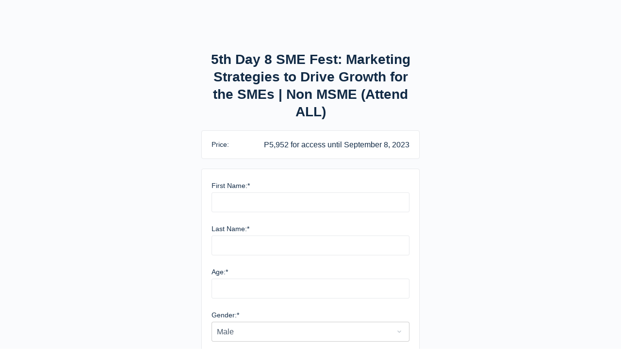

--- FILE ---
content_type: text/css
request_url: https://day8.org/wp-content/plugins/memberpress/css/tel_input.css?ver=1.12.11
body_size: 255
content:
.mepr-form .iti__flag {
  background-image: url("../images/tel-flags.png");
}

@media (-webkit-min-device-pixel-ratio: 2), (min-resolution: 192dpi) {
  .mepr-form .iti__flag {
    background-image: url("../images/tel-flags-2x.png");
    background-size: 5652px 15px;
  }
}

.mepr-form .iti__country-list {
  list-style: none;
  padding: 0;
  margin: 0;
}

.mepr-form .iti__country-list .iti__country {
  margin: 0;
}

/* RTL */
.rtl .mepr-form .iti__selected-flag {
  padding: 0 8px 0 6px;
}
.rtl .mepr-form .iti--separate-dial-code .iti__selected-dial-code,
.rtl .mepr-form .iti__arrow {
  margin-left: 0;
  margin-right: 6px;
}

.rtl .mepr-form .iti--allow-dropdown .iti__flag-container,
.rtl .mepr-form .iti--separate-dial-code .iti__flag-container {
  right: 0;
  left: auto;
}

.rtl .mepr-form .iti__country-list {
  text-align: right;
}

.rtl .mepr-form .iti__country-list .iti__country {
  display: flex;
  align-items: center;
}

.rtl .mepr-form .iti__country-name,
.rtl .mepr-form .iti__flag-box {
  margin-right: 0;
  margin-left: 6px;
}

.rtl .mepr-form input[type="tel"] {
  text-align: right;
}


--- FILE ---
content_type: text/css
request_url: https://day8.org/wp-content/themes/buddyboss-theme/assets/css/elementor.min.css?ver=2.7.21
body_size: 17381
content:
.elementor-add-section .elementor-add-new-section{display:-webkit-box;display:-ms-flexbox;display:flex;-webkit-box-pack:center;-ms-flex-pack:center;justify-content:center;-ms-flex-flow:wrap;flex-flow:wrap}.elementor-template-full-width #content,[class*=template-elementor_header_footer] #content{padding-left:0;padding-right:0}.elementor-template-full-width #content>.container,[class*=template-elementor_header_footer] #content>.container{max-width:100%;padding:0}body:not(.register) .elementor-header+#content{padding-top:0}.elementor-page.page-template-page-fullwidth-content #primary{padding-left:0;padding-right:0}@media (min-width:800px){body.bb-buddypanel:not(.elementor-template-canvas) .elementor-section-boxed[style*=width],body.bb-buddypanel:not(.elementor-template-canvas) .elementor-section-full_width[style*=width],body.bb-buddypanel:not(.elementor-template-canvas) .elementor-section-stretched[style*=width]{padding-left:68px}}@media (min-width:800px){body.bb-buddypanel.buddypanel-open:not(.elementor-template-canvas) .elementor-section-boxed[style*=width],body.bb-buddypanel.buddypanel-open:not(.elementor-template-canvas) .elementor-section-full_width[style*=width],body.bb-buddypanel.buddypanel-open:not(.elementor-template-canvas) .elementor-section-stretched[style*=width]{padding-left:230px}}.elementor-add-section-drag-title{-webkit-box-flex:0;-ms-flex:0 0 100%;flex:0 0 100%}.entry-content .elementor-wrapper .fluid-width-video-wrapper{margin-top:0;margin-bottom:0}.elementor-widget-container ul.elementor-nav-menu{z-index:initial}.elementor-widget-container ul.elementor-nav-menu ul.sub-menu.elementor-nav-menu--dropdown{z-index:5}.elementor-slick-slider .slick-next,.elementor-slick-slider .slick-prev{box-shadow:none}.elementor-slick-slider .slick-arrows-inside .slick-next{left:auto}#content .elementor-widget-container li.product,#content .wp-block-woocommerce-handpicked-products li.product,#content .wp-block-woocommerce-product-best-sellers li.product,#content .wp-block-woocommerce-product-category li.product,#content .wp-block-woocommerce-product-new li.product,#content .wp-block-woocommerce-product-on-sale li.product,#content .wp-block-woocommerce-product-top-rated li.product,#content .wp-block-woocommerce-products-by-attribute li.product{background-color:var(--bb-content-background-color);border-radius:var(--bb-block-radius);overflow:hidden;display:-webkit-box;display:-ms-flexbox;display:flex}#content .elementor-widget-container li.product:hover,#content .wp-block-woocommerce-handpicked-products li.product:hover,#content .wp-block-woocommerce-product-best-sellers li.product:hover,#content .wp-block-woocommerce-product-category li.product:hover,#content .wp-block-woocommerce-product-new li.product:hover,#content .wp-block-woocommerce-product-on-sale li.product:hover,#content .wp-block-woocommerce-product-top-rated li.product:hover,#content .wp-block-woocommerce-products-by-attribute li.product:hover{box-shadow:0 6px 24px 0 rgba(18,43,70,.12)}#content .elementor-widget-container .woocommerce-loop-category__title,#content .elementor-widget-container .woocommerce-loop-product__title,#content .wp-block-woocommerce-handpicked-products .woocommerce-loop-category__title,#content .wp-block-woocommerce-handpicked-products .woocommerce-loop-product__title,#content .wp-block-woocommerce-product-best-sellers .woocommerce-loop-category__title,#content .wp-block-woocommerce-product-best-sellers .woocommerce-loop-product__title,#content .wp-block-woocommerce-product-category .woocommerce-loop-category__title,#content .wp-block-woocommerce-product-category .woocommerce-loop-product__title,#content .wp-block-woocommerce-product-new .woocommerce-loop-category__title,#content .wp-block-woocommerce-product-new .woocommerce-loop-product__title,#content .wp-block-woocommerce-product-on-sale .woocommerce-loop-category__title,#content .wp-block-woocommerce-product-on-sale .woocommerce-loop-product__title,#content .wp-block-woocommerce-product-top-rated .woocommerce-loop-category__title,#content .wp-block-woocommerce-product-top-rated .woocommerce-loop-product__title,#content .wp-block-woocommerce-products-by-attribute .woocommerce-loop-category__title,#content .wp-block-woocommerce-products-by-attribute .woocommerce-loop-product__title{text-align:center;font-size:16px;line-height:24px}#content .elementor-widget-container li.product .price,#content .wp-block-woocommerce-handpicked-products li.product .price,#content .wp-block-woocommerce-product-best-sellers li.product .price,#content .wp-block-woocommerce-product-category li.product .price,#content .wp-block-woocommerce-product-new li.product .price,#content .wp-block-woocommerce-product-on-sale li.product .price,#content .wp-block-woocommerce-product-top-rated li.product .price,#content .wp-block-woocommerce-products-by-attribute li.product .price{color:var(--bb-primary-color);font-weight:500;text-align:center}#content .elementor-widget-container li.product .price del,#content .wp-block-woocommerce-handpicked-products li.product .price del,#content .wp-block-woocommerce-product-best-sellers li.product .price del,#content .wp-block-woocommerce-product-category li.product .price del,#content .wp-block-woocommerce-product-new li.product .price del,#content .wp-block-woocommerce-product-on-sale li.product .price del,#content .wp-block-woocommerce-product-top-rated li.product .price del,#content .wp-block-woocommerce-products-by-attribute li.product .price del{color:var(--bb-alternate-text-color);font-weight:400;opacity:1}#content .elementor-widget-container ul.products li.product .onsale,#content .wp-block-woocommerce-handpicked-products ul.products li.product .onsale,#content .wp-block-woocommerce-product-best-sellers ul.products li.product .onsale,#content .wp-block-woocommerce-product-category ul.products li.product .onsale,#content .wp-block-woocommerce-product-new ul.products li.product .onsale,#content .wp-block-woocommerce-product-on-sale ul.products li.product .onsale,#content .wp-block-woocommerce-product-top-rated ul.products li.product .onsale,#content .wp-block-woocommerce-products-by-attribute ul.products li.product .onsale{margin:0;top:0;left:0;border-top:1px solid var(--bb-content-border-color);border-left:1px solid var(--bb-content-border-color);right:auto;border-radius:4px 0;padding:10px;background-color:var(--bb-primary-color);min-height:auto;min-width:auto;line-height:1em;text-transform:uppercase;font-size:12px}#content .elementor-widget-container li.product .button,#content .wp-block-woocommerce-handpicked-products li.product .button,#content .wp-block-woocommerce-product-best-sellers li.product .button,#content .wp-block-woocommerce-product-category li.product .button,#content .wp-block-woocommerce-product-new li.product .button,#content .wp-block-woocommerce-product-on-sale li.product .button,#content .wp-block-woocommerce-product-top-rated li.product .button,#content .wp-block-woocommerce-products-by-attribute li.product .button{width:100%;border-radius:0;padding:.618em 1em;margin-top:auto}#content .elementor-widget-container li.product .button .add_to_cart_button.added,#content .wp-block-woocommerce-handpicked-products li.product .button .add_to_cart_button.added,#content .wp-block-woocommerce-product-best-sellers li.product .button .add_to_cart_button.added,#content .wp-block-woocommerce-product-category li.product .button .add_to_cart_button.added,#content .wp-block-woocommerce-product-new li.product .button .add_to_cart_button.added,#content .wp-block-woocommerce-product-on-sale li.product .button .add_to_cart_button.added,#content .wp-block-woocommerce-product-top-rated li.product .button .add_to_cart_button.added,#content .wp-block-woocommerce-products-by-attribute li.product .button .add_to_cart_button.added{width:50%;border-right:1px solid var(--bb-content-border-color)}#content .elementor-widget-container li.product .button .added_to_cart.wc-forward,#content .wp-block-woocommerce-handpicked-products li.product .button .added_to_cart.wc-forward,#content .wp-block-woocommerce-product-best-sellers li.product .button .added_to_cart.wc-forward,#content .wp-block-woocommerce-product-category li.product .button .added_to_cart.wc-forward,#content .wp-block-woocommerce-product-new li.product .button .added_to_cart.wc-forward,#content .wp-block-woocommerce-product-on-sale li.product .button .added_to_cart.wc-forward,#content .wp-block-woocommerce-product-top-rated li.product .button .added_to_cart.wc-forward,#content .wp-block-woocommerce-products-by-attribute li.product .button .added_to_cart.wc-forward{border-right:0}#content .elementor-widget-container li.product .button:hover,#content .wp-block-woocommerce-handpicked-products li.product .button:hover,#content .wp-block-woocommerce-product-best-sellers li.product .button:hover,#content .wp-block-woocommerce-product-category li.product .button:hover,#content .wp-block-woocommerce-product-new li.product .button:hover,#content .wp-block-woocommerce-product-on-sale li.product .button:hover,#content .wp-block-woocommerce-product-top-rated li.product .button:hover,#content .wp-block-woocommerce-products-by-attribute li.product .button:hover{color:#fff}#content .elementor-widget-container .star-rating,#content .wp-block-woocommerce-handpicked-products .star-rating,#content .wp-block-woocommerce-product-best-sellers .star-rating,#content .wp-block-woocommerce-product-category .star-rating,#content .wp-block-woocommerce-product-new .star-rating,#content .wp-block-woocommerce-product-on-sale .star-rating,#content .wp-block-woocommerce-product-top-rated .star-rating,#content .wp-block-woocommerce-products-by-attribute .star-rating{margin:0 auto 10px}#content .elementor-widget-container .woocommerce-placeholder,#content .wp-block-woocommerce-handpicked-products .woocommerce-placeholder,#content .wp-block-woocommerce-product-best-sellers .woocommerce-placeholder,#content .wp-block-woocommerce-product-category .woocommerce-placeholder,#content .wp-block-woocommerce-product-new .woocommerce-placeholder,#content .wp-block-woocommerce-product-on-sale .woocommerce-placeholder,#content .wp-block-woocommerce-product-top-rated .woocommerce-placeholder,#content .wp-block-woocommerce-products-by-attribute .woocommerce-placeholder{border:0;border-bottom:1px solid var(--bb-content-border-color)}.elementor-widget-container .product_list_widget{list-style:none;margin:0}.elementor-widget-container .product_list_widget li{background-color:var(--bb-content-background-color);border-radius:var(--bb-block-radius);overflow:hidden;display:-webkit-box;display:-ms-flexbox;display:flex;-ms-flex-flow:column;flex-flow:column;margin-bottom:20px}.elementor-widget-container .product_list_widget li:hover{box-shadow:0 6px 24px 0 rgba(18,43,70,.12)}.elementor-widget-container .product_list_widget img{width:100%;height:auto;display:block;margin:0 0 1em;box-shadow:none}.elementor-widget-container .product_list_widget .product-title{color:var(--bb-headings-color);display:block;font-size:16px;line-height:24px;margin-bottom:15px;text-align:center}.elementor-widget-container .product_list_widget .amount{color:var(--bb-primary-color);display:block;font-weight:500;margin-top:-10px;margin-bottom:15px;text-align:center}.elementor-widget-container .product_list_widget del .amount{color:var(--bb-alternate-text-color);margin-bottom:10px}.elementor-widget-container .product_list_widget .star-rating{font-size:12px}.elementor-element #groups-list,.elementor-widget-wrap #groups-list{list-style:none;margin:0}.elementor-element #groups-list .item-avatar,.elementor-widget-wrap #groups-list .item-avatar{-webkit-box-flex:0;-ms-flex:0 0 40px;flex:0 0 40px;margin-right:12px}.elementor-element #groups-list .item-avatar img,.elementor-widget-wrap #groups-list .item-avatar img{border-radius:3px}.elementor-element #groups-list .item,.elementor-widget-wrap #groups-list .item{line-height:1}.elementor-element #groups-list .item-title,.elementor-widget-wrap #groups-list .item-title{margin-bottom:3px}.elementor-element #groups-list .item-title a,.elementor-widget-wrap #groups-list .item-title a{font-size:.9375rem;font-weight:500;color:var(--bb-headings-color);letter-spacing:-.24px}.elementor-element #groups-list span.activity,.elementor-widget-wrap #groups-list span.activity{color:var(--bb-alternate-text-color);font-size:12px;letter-spacing:-.26px;line-height:1.2}.elementor-widget-wp-widget-bp_latest_activities .activity-list{padding:0}.elementor-widget-wp-widget-bp_latest_activities .update-item{display:-webkit-box;display:-ms-flexbox;display:flex}.elementor-widget-wp-widget-bp_latest_activities .update-item cite{-webkit-box-flex:0;-ms-flex:0 0 40px;flex:0 0 40px;min-width:0;margin-right:10px}.elementor-widget-wp-widget-bp_latest_activities .update-item{font-size:14px}.elementor-widget-wp-widget-bp_latest_activities .avatar{border-radius:50%}.elementor-widget-wp-widget-bp_latest_activities .view.activity-time-since{line-height:1;margin:0}.elementor-widget-wp-widget-bp_core_members_widget #members-list{list-style:none;font-size:.875rem;line-height:1.35}.elementor-widget-wp-widget-bp_core_members_widget #members-list li{margin-bottom:10px}.elementor-widget-wp-widget-bp_core_members_widget ul.item-list li .item-avatar{margin-right:12px;-webkit-box-flex:0;-ms-flex:0 0 40px;flex:0 0 40px;padding:0}.elementor-widget-wp-widget-bp_core_members_widget .item-title a{font-size:14px}.elementor-widget-wp-widget-bp_core_members_widget .item-meta{display:none}.elementor-widget-wp-widget-bp_core_members_widget #members-list.item-list .item-avatar img{max-width:100%}.elementor-widget .widget-num-count{padding:0 0 0 6px;color:var(--bb-alternate-text-color);margin-right:auto;font-size:14px}.elementor-widget-wp-widget-bp_core_follow_follower_widget .item-avatar img,.elementor-widget-wp-widget-bp_core_follow_following_widget .item-avatar img,.elementor-widget-wp-widget-bp_core_recently_active_widget .item-avatar img,.elementor-widget-wp-widget-bp_core_whos_online_widget .item-avatar img{border-radius:50%}.uael-subscribe-bar .fluid-width-video-wrapper{padding:0!important;margin:0!important;width:auto}.uael-subscribe-bar .fluid-width-video-wrapper iframe{height:auto;position:static;width:auto}.elementor-element.elementor-products-grid .woocommerce ul.products li.product{max-width:inherit;width:inherit}.elementor-element.elementor-products-grid .woocommerce ul.products li.product .onsale.onsale{padding:10px}.elementor-element.elementor-products-grid .woocommerce ul.products li.product h2.woocommerce-loop-category__title{text-align:center}.elementor-element.elementor-products-grid .woocommerce .woocommerce-pagination a:hover{color:var(--bb-body-background-color)}.elementor-element.elementor-products-grid .woocommerce .woocommerce-pagination a.next,.elementor-element.elementor-products-grid .woocommerce .woocommerce-pagination a.prev{font-size:0;color:var(--bb-body-text-color);padding:0}.elementor-element.elementor-products-grid .woocommerce .woocommerce-pagination a.next:before,.elementor-element.elementor-products-grid .woocommerce .woocommerce-pagination a.prev:before{line-height:28px;display:inline-block;width:28px}.site-content-grid>.woocommerce-notices-wrapper{-webkit-box-flex:0;-ms-flex:0 0 100%;flex:0 0 100%}.site-content-grid>.woocommerce-notices-wrapper:empty{display:none}.woocommerce #content .site-content-grid>.product.elementor{display:block}nav.elementor-pagination{margin-top:30px;margin-bottom:30px}.elementor-image>.wp-caption{background:0 0}.elementor-nav-menu .menu-item i._mi{margin-top:0}.elementor-nav-menu ul.elementor-nav-menu--dropdown a,.elementor-nav-menu ul.elementor-nav-menu--dropdown a:focus,.elementor-nav-menu ul.elementor-nav-menu--dropdown a:hover{border-left:0}.elementor-element.elementor-products-grid ul.products li.product a.woocommerce-loop-product__link{-webkit-box-flex:0;-ms-flex:0 0 100%;flex:0 0 100%}.elementor-element.elementor-products-grid ul.products li.product a.button:last-child{-webkit-box-flex:0;-ms-flex:none;flex:none}.elementor-element.elementor-products-grid ul.products li.product .woocommerce-loop-product__title{padding-left:5px;padding-right:5px}@media (max-width:1024px){#content .elementor-element.elementor-products-grid ul.products.products{grid-template-columns:repeat(3,1fr)}}@media screen and (min-width:800px){.bb-buddypanel.bb-sfwd-aside .site-header.site-header--elementor{width:auto}}@media (max-width:768px){#content .elementor-element.elementor-products-grid ul.products.products{grid-template-columns:repeat(2,1fr)}.bb-footer-logo-max-width .elementor-image>img{max-width:50%}.bb-logo-align-center.bb-footer-logo-max-width .elementor-image>img{margin:0 auto;display:block}}@media (max-width:480px){#content .elementor-element.elementor-products-grid ul.products.products{grid-template-columns:repeat(1,1fr)}}.bb-block-header{margin:0 0 22px}.bb-block-header h3{margin:0;font-weight:500}.bb-block-header__extra{font-size:12px;font-weight:500;text-align:right;text-transform:uppercase;letter-spacing:.3px}body.rtl .bb-block-header__extra a.count-more i{-webkit-transform:scaleX(-1);-ms-transform:scaleX(-1);transform:scaleX(-1)}.bbel-list-flow{margin:0 -20px;max-height:900px;overflow-y:auto;padding:0 20px}.bb-members .bbel-list-flow{max-height:850px}.bb-no-data{text-align:center;font-size:14px;position:absolute;top:50%;left:50%;-webkit-transform:translate(-50%,-50%);-ms-transform:translate(-50%,-50%);transform:translate(-50%,-50%);width:100%}.bb-no-data img.bb-no-data__image{max-width:50%;margin:0 0 25px}.bb-no-data .bp-feedback.info{border:0}.bb-no-data .bp-feedback.info .bp-icon{display:none}.bb-no-data .bp-feedback{box-shadow:none;margin:0;padding:0 10%}.bb-no-data .bp-feedback p{width:100%;padding:0}.bb-no-data .bp-messages{border:0}.bb-no-data .bb-no-data__link{display:inline-block;font-size:14px;padding:4px 20px;border:1px solid var(--bb-content-border-color);border-radius:30px;margin:10px 0 0}.elementor-field-group .elementor-field-textual:focus,.elementor-form-fields-wrapper.elementor-labels-above .elementor-field-group>.elementor-select-wrapper select:focus,.elementor-form-fields-wrapper.elementor-labels-above .elementor-field-group>input:focus,.elementor-form-fields-wrapper.elementor-labels-above .elementor-field-group>textarea:focus{outline:0;box-shadow:none}@media screen and (max-width:1200px){.elementor-section.elementor-section-boxed>.elementor-container{padding-left:30px;padding-right:30px}}@media screen and (max-width:800px){.elementor-section.elementor-section-boxed>.elementor-container{padding-left:10px;padding-right:10px}}@media screen and (max-width:544px){.elementor-section.elementor-section-boxed>.elementor-container{padding-left:0;padding-right:0}}.elementor-button{background-color:var(--bb-primary-color);border-radius:var(--bb-button-radius)}.elementor-button.elementor-size-lg,.elementor-button.elementor-size-md,.elementor-button.elementor-size-xl,.elementor-button.elementor-size-xs{border-radius:var(--bb-button-radius)}.elementor-icon,.elementor-view-framed .elementor-icon{color:var(--bb-alternate-text-color)}.elementor-view-stacked .elementor-icon{background-color:var(--bb-alternate-text-color)}.elementor-view-framed .elementor-icon{border-color:var(--bb-alternate-text-color)}.elementor-headline--style-highlight svg path{stroke:var(--bb-primary-color)}.elementor-price-list-description{color:var(--bb-alternate-text-color)}.elementor-post__title a{color:var(--bb-headings-color)}.elementor-post__title a:hover{color:var(--bb-primary-color)}.elementor-posts div.elementor-post__meta-data{color:var(--bb-alternate-text-color)}.elementor-posts div.elementor-post__excerpt p{color:var(--bb-body-text-color)}div.elementor-field-group .elementor-field-textual{border-color:var(--bb-content-border-color)}.elementor-price-table .elementor-price-table__currency,.elementor-price-table .elementor-price-table__fractional-part,.elementor-price-table .elementor-price-table__integer-part{color:var(--bb-headings-color)}.elementor-price-table .elementor-price-table__period{color:var(--bb-body-text-color)}.elementor-cta--skin-classic .elementor-cta__content-item.elementor-cta__title{color:var(--bb-headings-color)}.elementor-counter div.elementor-counter-title,.elementor-cta--skin-classic .elementor-cta__content-item.elementor-cta__description{color:var(--bb-body-text-color)}.elementor-blockquote__author,.elementor-counter div.elementor-counter-number-wrapper,.elementor-testimonial-wrapper div.elementor-testimonial-name,.elementor-testimonial__name,.elementor-widget-reviews .elementor-testimonial__name{color:var(--bb-headings-color)}.elementor-testimonial-wrapper div.elementor-testimonial-job,.elementor-testimonial__title,.elementor-widget-reviews .elementor-testimonial__title{color:var(--bb-alternate-text-color)}div.elementor-widget-blockquote blockquote{color:var(--bb-body-text-color)}.elementor-element.elementor-button-info a.elementor-button,.elementor-widget-progress .elementor-progress-wrapper.progress-info div.elementor-progress-bar{background-color:var(--bb-default-notice-color)}.elementor-element.elementor-button-success a.elementor-button,.elementor-widget-progress .elementor-progress-wrapper.progress-success div.elementor-progress-bar{background-color:var(--bb-success-color)}.elementor-element.elementor-button-warning a.elementor-button,.elementor-widget-progress .elementor-progress-wrapper.progress-warning div.elementor-progress-bar{background-color:var(--bb-warning-color)}.elementor-element.elementor-button-danger a.elementor-button,.elementor-widget-progress .elementor-progress-wrapper.progress-danger div.elementor-progress-bar{background-color:var(--bb-danger-color)}.elementor-accordion .elementor-tab-title{color:var(--bb-headings-color)}.elementor-toggle .elementor-tab-title{color:var(--bb-headings-color)}.elementor-icon-box-title{color:var(--bb-headings-color)}div.elementor-alert.elementor-alert-info{color:var(--bb-default-notice-color);border-color:rgba(var(--bb-default-notice-color-rgb),.7);background-color:rgba(var(--bb-default-notice-color-rgb),.1)}div.elementor-alert.elementor-alert-success{color:var(--bb-success-color);border-color:rgba(var(--bb-success-color-rgb),.7);background-color:rgba(var(--bb-success-color-rgb),.1)}div.elementor-alert.elementor-alert-warning{color:var(--bb-warning-color);border-color:rgba(var(--bb-warning-color-rgb),.7);background-color:rgba(var(--bb-warning-color-rgb),.1)}div.elementor-alert.elementor-alert-danger{color:var(--bb-danger-color);border-color:rgba(var(--bb-danger-color-rgb),.7);background-color:rgba(var(--bb-danger-color-rgb),.1)}.elementor-menu-cart__toggle a.elementor-button{color:var(--bb-alternate-text-color)}.elementor-widget-post-comments .commentlist{list-style:none}div.elementor-price-table__ribbon-inner{background-color:var(--bb-primary-color)}.header-mini-cart{overflow:hidden}.header-mini-cart .elementor-menu-cart__product{display:-webkit-box;display:-ms-flexbox;display:flex;-webkit-box-align:center;-ms-flex-align:center;align-items:center;padding:15px 20px;border-bottom:1px solid var(--bb-content-border-color)}.header-mini-cart .elementor-menu-cart__product .elementor-menu-cart__product-image img{max-width:36px;width:36px;border-radius:50%;margin-right:10px;margin-left:0;float:none}.header-mini-cart .elementor-menu-cart__product .elementor-menu-cart__product-name{max-width:240px}.header-mini-cart .elementor-menu-cart__product .elementor-menu-cart__product-name a{color:var(--bb-headings-color);font-size:14px}.header-mini-cart .elementor-menu-cart__product .elementor-menu-cart__product-name a:hover{color:var(--bb-primary-color)}.header-mini-cart .elementor-menu-cart__product .elementor-menu-cart__product-price{margin-left:auto;font-size:13px;color:var(--bb-alternate-text-color)}.header-mini-cart .elementor-menu-cart__product .elementor-menu-cart__product-price .quantity{display:-webkit-box;display:-ms-flexbox;display:flex}.header-mini-cart .elementor-menu-cart__subtotal{margin:15px 0 15px 20px;font-size:14px;color:var(--bb-alternate-text-color);float:left}.header-mini-cart .elementor-menu-cart__subtotal strong{font-weight:400}.header-mini-cart .elementor-menu-cart__footer-buttons{margin:15px 20px 15px 0;float:right}.header-mini-cart .elementor-menu-cart__footer-buttons .elementor-button{background-color:transparent;font-size:14px;margin-left:5px}.bb-template-v2 .header-mini-cart .elementor-menu-cart__product{border-bottom:0}.bb-template-v2 .header-mini-cart .elementor-menu-cart__products{border-bottom:1px solid var(--bb-content-border-color)}.bb-sfwd-aside .site>.elementor-location-header{-webkit-transition:padding-left .3s ease-in-out;transition:padding-left .3s ease-in-out}.bb-sfwd-aside .site>.elementor-location-header .elementor-section.elementor-section-stretched{left:inherit!important}.bb-sfwd-aside:not(.lms-side-panel-close) .site>.elementor-location-header{padding:0 0 0 370px}.bb-sfwd-aside:not(.lms-side-panel-close) .site>.elementor-location-header .elementor-section.elementor-section-stretched{width:100%!important;left:inherit!important;padding:0!important}@media screen and (max-width:767px){.bb-sfwd-aside:not(.lms-side-panel-close) .site>.elementor-location-header{padding:0}}.bb-sfwd-aside .site>.elementor-location-header{z-index:initial!important}.elementor-element-edit-mode .elementor-widget-wp-widget-bp_core_whos_online_widget a#online-members{border-bottom:1px solid #ed7e00;font-weight:600;margin-bottom:-1px;color:var(--bb-headings-color)}.elementor-element-edit-mode .elementor-widget-wp-widget-bp_core_whos_online_widget #boss_whos_online_widget_connections{display:none}.elementor-widget.elementor-widget-wp-widget-bp_core_friends_widget ul a{font-size:14px}.elementor-widget.elementor-widget-wp-widget-bp_core_friends_widget .item-meta{display:none}.elementor-widget.elementor-widget-wp-widget-bp_core_friends_widget .item-list .item-avatar{margin-right:12px}.elementor-element-edit-mode.elementor-widget[class*=wp-widget]{background:var(--bb-content-background-color);border:1px solid var(--bb-content-border-color);border-radius:var(--bb-block-radius);font-size:.875rem;line-height:1.35;margin-bottom:1.25rem;padding:1.25rem .9375rem}.elementor-widget-search-form .elementor-search-form__input{height:auto;outline:0}.elementor-nav-menu--main li.menu-item{z-index:0}.bb-buddypanel.sticky-header:not(.bb-sfwd-aside) .site-header.site-header--elementor,.site-header.site-header--elementor,.sticky-header .site-header.site-header--elementor{width:auto;background-color:transparent;box-shadow:none;position:relative}.lms-side-panel-close .site-header--elementor .header-maximize-link{display:none!important}body:not(.lms-side-panel-close) .site-header--elementor .header-minimize-link{display:none!important}.site-header.site-header--elementor,body.bp-search .site-header.site-header--elementor{z-index:9;padding-right:0;padding-left:0}.site-header--elementor #bb-toggle-theme,.site-header--elementor #header-messages-dropdown-elem,.site-header--elementor #header-notifications-dropdown-elem,.site-header--elementor .bb-separator,.site-header--elementor .course-toggle-view,.site-header--elementor .header-cart-link-wrap,.site-header--elementor .header-search-link,.site-header--elementor .user-wrap{display:none}.site-header--elementor.site-header--align-right .header-aside{-webkit-box-pack:end;-ms-flex-pack:end;justify-content:flex-end}.site-header--elementor.site-header--align-left .header-aside{-webkit-box-pack:start;-ms-flex-pack:start;justify-content:flex-start}.site-header--elementor.site-header--align-center .header-aside{-webkit-box-pack:center;-ms-flex-pack:center;justify-content:center}.site-header--elementor .bb-header-buttons{white-space:nowrap}.site-header--elementor .user-mention .bp-suggestions-mention{padding:0;margin:0;color:inherit}.site-header--elementor .sub-menu .ab-submenu a:hover{background-color:transparent}.site-header--elementor .user-link img,.site-header--elementor.avatar-none .user-link img{border-style:none}.site-header--elementor.avatar-solid .user-link img{border-style:solid}.site-header--elementor.avatar-dotted .user-link img{border-style:dotted}.site-header--elementor.avatar-dashed .user-link img{border-style:dashed}.site-header--elementor.avatar-double .user-link img{border-style:double}.site-header--elementor .primary-menu.bb-primary-overflow .menu-item-has-children:after{opacity:1}.elementor .user-link img{max-width:36px}.elementor-widget-container .site-header--elementor .product_list_widget li{-ms-flex-flow:row;flex-flow:row;margin-bottom:0}.elementor-widget-container .site-header--elementor .product_list_widget li:hover{box-shadow:none}.elementor-widget-container .site-header--elementor .product_list_widget img{margin:0 10px 0 0}.elementor-widget-container .site-header--elementor .product_list_widget .amount{margin-bottom:0;color:inherit}.elementor-widget-container .site-header--elementor .header-mini-cart ul.cart_list li.mini_cart_item>a:not(.remove){display:-webkit-box;display:-ms-flexbox;display:flex;-webkit-box-align:center;-ms-flex-align:center;align-items:center}.elementor .notification-avatar img{max-width:36px}.header-search-wrap--elementor{position:absolute;width:100%;left:0;top:0;height:var(--bb-header-height);background-color:var(--bb-header-background);box-shadow:0 1px 0 0 rgba(139,141,157,.05),0 5px 18px 0 rgba(65,71,108,.22);opacity:0;visibility:hidden;-webkit-transition:all linear .2s;transition:all linear .2s;z-index:2}.search-visible-el .header-search-wrap--elementor{opacity:1;visibility:visible}.header-search-wrap--elementor .container{padding:0;position:relative;width:100%}.header-search-wrap--elementor .search-form{display:-webkit-box;display:-ms-flexbox;display:flex;margin:0;height:var(--bb-header-height);-webkit-box-align:center;-ms-flex-align:center;align-items:center;max-width:100%}.header-search-wrap--elementor .search-form label{-webkit-box-flex:1;-ms-flex:1;flex:1;margin:0}.header-search-wrap--elementor .search-field-top,.header-search-wrap--elementor input.search-field{border:0;background-size:20px;outline:0;box-shadow:none;padding:0 50px;font-size:16px;width:100%;height:var(--bb-header-height);white-space:nowrap;overflow:hidden;text-overflow:ellipsis;background-color:var(--bb-header-background)}.header-search-wrap--elementor input.search-submit{position:absolute;width:30px;font-size:0;top:18px;padding:0;opacity:0}.header-search-wrap--elementor a.close-search{display:inline-block;line-height:1;position:absolute;top:-webkit-calc(50% - 11px);top:calc(50% - 11px);right:15px}.header-search-wrap--elementor a.close-search i{font-size:22px}.header-search-wrap--elementor input[type=search]{background-position:left 15px center}.site-header--elementor.icon-fill-in #bb-toggle-theme i,.site-header--elementor.icon-fill-in #header-messages-dropdown-elem i,.site-header--elementor.icon-fill-in #header-notifications-dropdown-elem i,.site-header--elementor.icon-fill-in .course-toggle-view i,.site-header--elementor.icon-fill-in .header-cart-link-wrap i,.site-header--elementor.icon-fill-in .header-search-link i{opacity:0}.site-header--elementor.site-header--is-logo:not(.site-header--is-nav) #site-logo{margin-right:auto}.site-header--elementor:not(.site-header--is-logo) .bb-mobile-header-wrapper,.site-header--elementor:not(.site-header--is-nav) .bb-mobile-header-wrapper{display:none}@media (max-width:799px){.site-header--elementor .site-header-container{display:-webkit-box;display:-ms-flexbox;display:flex}.site-header--elementor.site-header--is-logo.site-header--is-nav .site-header-container{display:none}}.elementor-widget-header-bar.is-active{z-index:12}.elementor-element--logo-position-right .site-header-container #site-navigation{-webkit-box-ordinal-group:2;-ms-flex-order:1;order:1;width:40%}.elementor-element--logo-position-right .site-header-container #site-logo{-webkit-box-ordinal-group:3;-ms-flex-order:2;order:2;margin:auto;padding:0 20px}.elementor-element--logo-position-full-center .site-header-container #site-navigation{-webkit-box-ordinal-group:2;-ms-flex-order:1;order:1;width:40%}.elementor-element--logo-position-full-center .site-header-container #site-logo{-webkit-box-ordinal-group:3;-ms-flex-order:2;order:2;margin:auto;padding:0 20px}.elementor-element--logo-position-full-center .site-header-container #header-aside{-webkit-box-ordinal-group:4;-ms-flex-order:3;order:3;width:40%}.elementor-element--logo-position-full-right .site-header-container #site-navigation{-webkit-box-ordinal-group:2;-ms-flex-order:1;order:1;width:40%}.elementor-element--logo-position-full-right .site-header-container #site-logo{-webkit-box-ordinal-group:4;-ms-flex-order:3;order:3;margin:auto;padding:0 20px}.elementor-element--logo-position-full-right .site-header-container #header-aside{-webkit-box-ordinal-group:3;-ms-flex-order:2;order:2;width:40%}.elementor-widget-container .fab:before{font-family:"Font Awesome 5 Brands"}.elementor-widget-container .far:before{font-family:"Font Awesome 5 Free"}.elementor-widget-container .fa:before,.elementor-widget-container .fas:before{font-family:"Font Awesome 5 Free"}@media (max-width:768px){.site-header--elementor .user-wrap>a.user-link .user-name,.site-header--elementor .user-wrap>a.user-link i.bb-icon-angle-down{display:none}.site-header--elementor .user-wrap>.sub-menu{right:-54px}.site-header--elementor .header-aside-inner>.bb-separator{margin:0;opacity:0}}@media (max-width:500px){.site-header--elementor .user-wrap>.sub-menu{right:-94px}.site-header--elementor .user-wrap-container>.sub-menu:before{right:118px}.site-header--elementor .user-wrap>.sub-menu{min-width:150px}.site-header--elementor .user-wrap>.sub-menu .wrapper .sub-menu-inner{width:150px}.site-header--elementor .user-wrap>.sub-menu .ab-sub-wrapper{width:140px;left:-140px}}@media (max-width:420px){.site-header--elementor .user-wrap>.sub-menu .ab-sub-wrapper{width:130px;left:-130px}}@media (max-width:380px){.site-header--elementor .user-wrap>.sub-menu .menupop.parent{position:relative!important}.site-header--elementor .user-wrap>.sub-menu .ab-sub-wrapper{position:relative;width:100%;box-shadow:none;display:block!important;left:0;top:0!important}.site-header--elementor .user-wrap>.sub-menu .ab-sub-wrapper .ab-submenu{box-shadow:none;background-color:var(--bb-body-background-color);display:none}.site-header--elementor .user-wrap>.sub-menu .ab-sub-wrapper .ab-submenu a{font-size:12px;padding:.3125rem .9375rem .3125rem 1.25rem}.site-header--elementor .user-wrap>.sub-menu .menupop.parent .ab-sub-wrapper:before{content:"\e826";font-family:bb-icons;width:20px;height:20px;font-size:12px;line-height:20px;vertical-align:top;text-align:center;color:var(--bb-alternate-text-color);top:-27px;right:5px;display:inline-block;-webkit-transform:none;-ms-transform:none;transform:none;z-index:110;cursor:pointer;box-shadow:none;background-color:transparent!important}.site-header--elementor .user-wrap>.sub-menu .ab-sub-wrapper:before{display:none}}.profile_bit{position:relative;display:inline-block;text-align:left}.profile_bit .progress_container{text-align:center}.profile_bit_wrapper{display:block;min-height:110px;width:100%}.profile_bit_wrapper.profile_bit_wrapper--blank{min-height:auto}.profile_bit_wrapper.has-profile-button{min-height:180px}.profile_bit.skin-linear{position:absolute;right:0}.profile_bit.skin-semicircle{position:static}.profile_bit_wrapper--semicircle .profile_bit_figure{width:100%}.elementor-cta--completion-right .profile_bit.skin-linear{right:0}@media (max-width:768px){.elementor-cta--completion-right .profile_bit.skin-linear{right:0;left:0;margin:0 auto}}.elementor-cta--completion-left .profile_bit.skin-linear{left:0;right:unset}.elementor-cta--completion-center .profile_bit.skin-linear{left:0;right:0;margin:0 auto}.elementor-cta--completion-right{text-align:right}.elementor-cta--completion-left{text-align:left}.elementor-cta--completion-center{text-align:center}.elementor-cta--btn-alignment-left .profile_bit.skin-semicircle .profile_bit_action{text-align:left}.elementor-cta--btn-alignment-center .profile_bit.skin-semicircle .profile_bit_action{text-align:center}.elementor-cta--btn-alignment-right .profile_bit.skin-semicircle .profile_bit_action{text-align:right}@media (max-width:768px){.elementor-cta--completion-center,.elementor-cta--completion-left,.elementor-cta--completion-right{text-align:center}}.progress_bit{position:relative;display:inline-block;cursor:pointer}.progress_bit_arc,.progress_bit_linear{display:none}.skin-semicircle .progress_bit_graph{display:none}.profile_bit.skin-semicircle{width:100%}.profile_bit.skin-linear .progress_bit_graph{display:none}.profile_bit.skin-linear .progress_bit__data{position:relative;display:block;text-align:left;margin:0}.profile_bit.skin-linear,.profile_bit.skin-semicircle{width:100%}.profile_bit.skin-linear .progress_bit,.profile_bit.skin-semicircle .progress_bit{width:100%;padding:20px 20px 0;cursor:pointer}.profile_bit.skin-linear .progress_container,.profile_bit.skin-semicircle .progress_container{background-color:#fff;border-radius:10px;border-color:var(--bb-content-border-color);border-width:1px;padding-bottom:20px}.profile_bit.skin-linear .profile_bit_action,.profile_bit.skin-semicircle .profile_bit_action{text-align:left;padding:0 15px}.profile_bit.skin-linear.active .progress_container,.profile_bit.skin-semicircle.active .progress_container{border-radius:10px 10px 0 0}.profile_bit.skin-linear .profile_bit__details,.profile_bit.skin-semicircle .profile_bit__details{top:0;position:relative;left:0;right:unset;width:100%;box-shadow:none;border-radius:0 0 10px 10px;border-color:var(--bb-content-border-color);margin-top:-5px;padding-top:0;border-width:1px}.profile_bit.skin-linear .profile_bit__details .profile_bit__heading,.profile_bit.skin-semicircle .profile_bit__details .profile_bit__heading{display:none}.profile_bit.skin-semicircle .profile_bit__details{position:absolute;top:100%}.profile_bit.skin-semicircle .profile_bit_action__link{text-align:center}.profile_bit.skin-linear.border-solid .profile_bit__details,.profile_bit.skin-linear.border-solid .progress_container,.profile_bit.skin-semicircle.border-solid .profile_bit__details,.profile_bit.skin-semicircle.border-solid .progress_container{border-style:solid}.profile_bit.skin-linear.border-dashed .profile_bit__details,.profile_bit.skin-linear.border-dashed .progress_container,.profile_bit.skin-semicircle.border-dashed .profile_bit__details,.profile_bit.skin-semicircle.border-dashed .progress_container{border-style:dashed}.profile_bit.skin-linear.border-dotted .profile_bit__details,.profile_bit.skin-linear.border-dotted .progress_container,.profile_bit.skin-semicircle.border-dotted .profile_bit__details,.profile_bit.skin-semicircle.border-dotted .progress_container{border-style:dotted}.profile_bit.skin-linear.border-none .profile_bit__details,.profile_bit.skin-linear.border-none .progress_container,.profile_bit.skin-semicircle.border-none .profile_bit__details,.profile_bit.skin-semicircle.border-none .progress_container{border-style:none}.profile_bit.skin-linear.border-double .profile_bit__details,.profile_bit.skin-linear.border-double .progress_container,.profile_bit.skin-semicircle.border-double .profile_bit__details,.profile_bit.skin-semicircle.border-double .progress_container{border-style:double}.profile_bit.skin-linear .profile_bit__details,.profile_bit.skin-semicircle .profile_bit__details{border-top-width:0}.skin-semicircle .progress_bit__heading{display:-webkit-box;display:-ms-flexbox;display:flex;-webkit-box-align:center;-ms-flex-align:center;align-items:center;margin:0 0 15px}.skin-semicircle .progress_bit__heading i{margin-left:auto;-webkit-transition:all .5s ease;transition:all .5s ease;color:var(--bb-headings-color)}.skin-semicircle .progress_bit__heading h3{text-transform:uppercase;font-weight:700;font-size:13px;margin:0}.skin-linear .progress_bit_linear{display:block;width:100%;text-align:left}.skin-linear .progress_bit_linear .progress_bit__heading{display:-webkit-box;display:-ms-flexbox;display:flex;-webkit-box-align:center;-ms-flex-align:center;align-items:center;margin:0 0 15px}.skin-linear .progress_bit_linear .progress_bit__heading i{margin-left:auto;-webkit-transition:all .5s ease;transition:all .5s ease;color:var(--bb-headings-color)}.skin-linear .progress_bit_linear .progress_bit__heading h3{text-transform:uppercase;font-weight:700;font-size:13px;margin:0}.skin-semicircle .progress_bit_arc{display:-webkit-box;display:-ms-flexbox;display:flex;-ms-flex-flow:column;flex-flow:column;min-width:240px;-webkit-box-flex:1;-ms-flex:1;flex:1}.profile_bit.skin-linear.active .progress_bit__heading i,.profile_bit.skin-semicircle.active .progress_bit__heading i{-webkit-transform:rotate(90deg);-ms-transform:rotate(90deg);transform:rotate(90deg)}.progress_bit__line{position:relative;border-radius:20px}.progress_bit__scale{position:absolute;top:0;left:0;display:inline-block;border-radius:20px 0 0 20px}.progress-bit__ring{overflow:hidden;border-radius:4px;width:100px;height:100px;line-height:100px;background:0 0;margin:0 auto;box-shadow:none;position:relative}.progress-bit__ring:after{content:"";width:98px;height:98px;border-radius:50%;border:4px solid #dedfe2;position:absolute;top:1px;left:1px}.progress-bit__ring>span{width:50%;height:100%;overflow:hidden;position:absolute;top:0;z-index:1}.progress-bit__ring .progress-bit__left{left:0}.progress-bit__ring .progress-bit__disc{width:100%;height:100%;background:0 0;border-width:6px;border-style:solid;position:absolute;top:0;border-color:#dedfe2}.progress-bit__ring .progress-bit__left .progress-bit__disc{left:100%;border-top-right-radius:50px;border-bottom-right-radius:50px;border-left:0;-webkit-transform-origin:center left;-ms-transform-origin:center left;transform-origin:center left;-webkit-animation:loading-2 1.5s linear forwards 1.8s;animation:loading-2 1.5s linear forwards 1.8s}.progress-bit__ring .progress-bit__right{right:0}.progress-bit__ring .progress-bit__right .progress-bit__disc{left:-100%;border-top-left-radius:50px;border-bottom-left-radius:50px;border-right:0;-webkit-transform-origin:center right;-ms-transform-origin:center right;transform-origin:center right;-webkit-animation:loading-1 1.8s linear forwards;animation:loading-1 1.8s linear forwards}.progress-bit__ring .bb-progress-value{display:-webkit-box;display:-ms-flexbox;display:flex;border-radius:50%;font-size:36px;text-align:center;line-height:20px;-webkit-box-align:center;-ms-flex-align:center;align-items:center;-webkit-box-pack:center;-ms-flex-pack:center;justify-content:center;height:100%;font-weight:300}.progress-bit__ring .bb-progress-value div{margin-top:10px}.progress-bit__ring .bb-progress-value span{font-size:12px;text-transform:uppercase}.progress_bit_graph--sm .progress-bit__ring{border-radius:2px;width:46px;height:46px;line-height:46px}.progress_bit_graph--sm .progress-bit__ring:after{border-width:4px;width:100%;height:100%;top:0;left:0}.progress_bit_graph--sm .progress-bit__disc{border-width:4px}.progress_bit_graph--sm .progress-bit__left .progress-bit__disc{border-top-right-radius:23px;border-bottom-right-radius:23px}.progress_bit_graph--sm .progress-bit__right{right:0}.progress_bit_graph--sm .progress-bit__right .progress-bit__disc{border-top-left-radius:23px;border-bottom-left-radius:23px}.progress-bit__ring .progress-bit__disc{border-color:#1cd991}.progress-bit__ring[data-percentage="0"] .progress-bit__disc{opacity:0}.progress_bit__data{position:absolute;left:0;right:0;top:0;bottom:0;margin:auto;display:-webkit-box;display:-ms-flexbox;display:flex;-webkit-box-align:center;-ms-flex-align:center;align-items:center;-webkit-box-pack:center;-ms-flex-pack:center;justify-content:center;-webkit-box-orient:vertical;-webkit-box-direction:normal;-ms-flex-direction:column;flex-direction:column}.progress_bit__data-num{font-size:22px;font-weight:500;color:var(--bb-headings-color)}.progress_bit__data-num>span{font-size:12px;color:var(--bb-alternate-text-color);vertical-align:super}.skin-semicircle .progress_bit__data-num{font-size:36px;font-weight:600}.skin-semicircle .progress_bit__data-num>span{font-size:14px}.skin-semicircle .progress_bit__data-remark{font-size:14px;line-height:1.3}.skin-semicircle .progress_bit__data{top:unset;bottom:20px}.skin-semicircle .pc_progress_wrap{margin:0 0 10px}.progress_bit__data-remark{font-size:12px;color:var(--bb-alternate-text-color);line-height:1.3}.profile_bit.skin-linear .progress_bit__data-num,.profile_bit.skin-linear .progress_bit__data-num>span,.profile_bit.skin-linear .progress_bit__data-remark{font-size:13px;color:var(--bb-alternate-text-color)}.profile_bit.skin-linear .progress_bit__data-num>span{vertical-align:initial}.profile_bit__details{min-width:280px;display:none;background-color:#fff;border-radius:10px;box-shadow:0 3px 24px 0 rgba(18,43,70,.08);padding:20px;position:absolute;top:0;right:100px;z-index:999}@media (max-width:768px){.profile_bit.skin-circle .profile_bit__details{top:100px;left:50%;right:unset;-webkit-transform:translateX(-50%);-ms-transform:translateX(-50%);transform:translateX(-50%)}}ul.profile_bit__list{margin:0;padding:0;list-style:none}ul.profile_bit__list li .section_number{line-height:1;position:relative}ul.profile_bit__list li .section_number:before{content:"";border:2px solid #dedfe2;margin-right:10px;display:inline-block;vertical-align:middle;height:22px;width:22px;border-radius:50%}ul.profile_bit__list li.completed .section_number:before{content:"";content:"\e876";font-family:bb-icons;border:0;background-color:var(--bb-success-color);margin-right:10px;display:inline-block;vertical-align:middle;height:22px;width:22px;border-radius:50%;color:#fff;text-align:center;line-height:22px;font-size:14px}ul.profile_bit__list li{margin:0 0 10px;display:-webkit-box;display:-ms-flexbox;display:flex;-webkit-box-align:center;-ms-flex-align:center;align-items:center;position:relative}ul.profile_bit__list li .progress{margin-left:auto}ul.profile_bit__list li .section_name{margin-right:15px}ul.profile_bit__list li .section_name a{color:#939597;font-size:15px}ul.profile_bit__list li:last-of-type{margin-bottom:0}ul.profile_bit__list li .completed_staus{display:inline-block;padding:3px 0;width:40px;font-size:12px;line-height:1;font-weight:600;text-align:center}ul.profile_bit__list li.completed .completed_staus{color:var(--bb-success-color)}ul.profile_bit__list li.incomplete .completed_staus{color:var(--bb-danger-color)}ul.profile_bit__list li.incomplete .section_name a{color:var(--bb-danger-color)}.profile_bit__heading{background-color:#f5f5f5;border-radius:30px;display:-webkit-box;display:-ms-flexbox;display:flex;-webkit-box-align:center;-ms-flex-align:center;align-items:center;padding:3px 10px;margin:0 0 15px;font-size:14px}.profile_bit__heading .progress-num{color:var(--bb-headings-color)}.profile_bit__heading .progress-label{text-align:right;color:var(--bb-headings-color)}.profile_bit__heading>span{-webkit-box-flex:0;-ms-flex:0 0 33.333%;flex:0 0 33.333%}.profile_bit__heading .progress-figure{position:relative}.profile_bit__heading .progress_bit_graph--sm{position:absolute;top:-23px;margin:auto;left:0;right:0}.profile_bit__heading .progress_bit_graph--sm .progress-bit__ring{border:3px solid #fff;background-color:#fff;border-radius:50%}.profile_bit_figure{text-align:center;display:inline-block}.profile_bit_action{margin:10px 0 0}.profile_bit_action a.profile_bit_action__link{font-size:13px;display:inline-block;border-radius:var(--bb-button-radius);padding:2px 15px;color:#939597;border:1px solid #9ea8b2;cursor:pointer}.profile_bit_action a.profile_bit_action__link:hover{color:var(--bb-primary-color)}.profile_bit_action a.profile_bit_action__link i{font-size:20px;position:relative;top:3px;left:3px}body.rtl .profile_bit_action__link i{-webkit-transform:scaleX(-1);-ms-transform:scaleX(-1);transform:scaleX(-1)}.progress-bit__ring[data-percentage="1"] .progress-bit__right .progress-bit__disc{-webkit-animation:loading-1 1.5s linear forwards;animation:loading-1 1.5s linear forwards}.progress-bit__ring[data-percentage="1"] .progress-bit__left .progress-bit__disc{-webkit-animation:0;animation:0}.progress-bit__ring[data-percentage="2"] .progress-bit__right .progress-bit__disc{-webkit-animation:loading-2 1.5s linear forwards;animation:loading-2 1.5s linear forwards}.progress-bit__ring[data-percentage="2"] .progress-bit__left .progress-bit__disc{-webkit-animation:0;animation:0}.progress-bit__ring[data-percentage="3"] .progress-bit__right .progress-bit__disc{-webkit-animation:loading-3 1.5s linear forwards;animation:loading-3 1.5s linear forwards}.progress-bit__ring[data-percentage="3"] .progress-bit__left .progress-bit__disc{-webkit-animation:0;animation:0}.progress-bit__ring[data-percentage="4"] .progress-bit__right .progress-bit__disc{-webkit-animation:loading-4 1.5s linear forwards;animation:loading-4 1.5s linear forwards}.progress-bit__ring[data-percentage="4"] .progress-bit__left .progress-bit__disc{-webkit-animation:0;animation:0}.progress-bit__ring[data-percentage="5"] .progress-bit__right .progress-bit__disc{-webkit-animation:loading-5 1.5s linear forwards;animation:loading-5 1.5s linear forwards}.progress-bit__ring[data-percentage="5"] .progress-bit__left .progress-bit__disc{-webkit-animation:0;animation:0}.progress-bit__ring[data-percentage="6"] .progress-bit__right .progress-bit__disc{-webkit-animation:loading-6 1.5s linear forwards;animation:loading-6 1.5s linear forwards}.progress-bit__ring[data-percentage="6"] .progress-bit__left .progress-bit__disc{-webkit-animation:0;animation:0}.progress-bit__ring[data-percentage="7"] .progress-bit__right .progress-bit__disc{-webkit-animation:loading-7 1.5s linear forwards;animation:loading-7 1.5s linear forwards}.progress-bit__ring[data-percentage="7"] .progress-bit__left .progress-bit__disc{-webkit-animation:0;animation:0}.progress-bit__ring[data-percentage="8"] .progress-bit__right .progress-bit__disc{-webkit-animation:loading-8 1.5s linear forwards;animation:loading-8 1.5s linear forwards}.progress-bit__ring[data-percentage="8"] .progress-bit__left .progress-bit__disc{-webkit-animation:0;animation:0}.progress-bit__ring[data-percentage="9"] .progress-bit__right .progress-bit__disc{-webkit-animation:loading-9 1.5s linear forwards;animation:loading-9 1.5s linear forwards}.progress-bit__ring[data-percentage="9"] .progress-bit__left .progress-bit__disc{-webkit-animation:0;animation:0}.progress-bit__ring[data-percentage="10"] .progress-bit__right .progress-bit__disc{-webkit-animation:loading-10 1.5s linear forwards;animation:loading-10 1.5s linear forwards}.progress-bit__ring[data-percentage="10"] .progress-bit__left .progress-bit__disc{-webkit-animation:0;animation:0}.progress-bit__ring[data-percentage="11"] .progress-bit__right .progress-bit__disc{-webkit-animation:loading-11 1.5s linear forwards;animation:loading-11 1.5s linear forwards}.progress-bit__ring[data-percentage="11"] .progress-bit__left .progress-bit__disc{-webkit-animation:0;animation:0}.progress-bit__ring[data-percentage="12"] .progress-bit__right .progress-bit__disc{-webkit-animation:loading-12 1.5s linear forwards;animation:loading-12 1.5s linear forwards}.progress-bit__ring[data-percentage="12"] .progress-bit__left .progress-bit__disc{-webkit-animation:0;animation:0}.progress-bit__ring[data-percentage="13"] .progress-bit__right .progress-bit__disc{-webkit-animation:loading-13 1.5s linear forwards;animation:loading-13 1.5s linear forwards}.progress-bit__ring[data-percentage="13"] .progress-bit__left .progress-bit__disc{-webkit-animation:0;animation:0}.progress-bit__ring[data-percentage="14"] .progress-bit__right .progress-bit__disc{-webkit-animation:loading-14 1.5s linear forwards;animation:loading-14 1.5s linear forwards}.progress-bit__ring[data-percentage="14"] .progress-bit__left .progress-bit__disc{-webkit-animation:0;animation:0}.progress-bit__ring[data-percentage="15"] .progress-bit__right .progress-bit__disc{-webkit-animation:loading-15 1.5s linear forwards;animation:loading-15 1.5s linear forwards}.progress-bit__ring[data-percentage="15"] .progress-bit__left .progress-bit__disc{-webkit-animation:0;animation:0}.progress-bit__ring[data-percentage="16"] .progress-bit__right .progress-bit__disc{-webkit-animation:loading-16 1.5s linear forwards;animation:loading-16 1.5s linear forwards}.progress-bit__ring[data-percentage="16"] .progress-bit__left .progress-bit__disc{-webkit-animation:0;animation:0}.progress-bit__ring[data-percentage="17"] .progress-bit__right .progress-bit__disc{-webkit-animation:loading-17 1.5s linear forwards;animation:loading-17 1.5s linear forwards}.progress-bit__ring[data-percentage="17"] .progress-bit__left .progress-bit__disc{-webkit-animation:0;animation:0}.progress-bit__ring[data-percentage="18"] .progress-bit__right .progress-bit__disc{-webkit-animation:loading-18 1.5s linear forwards;animation:loading-18 1.5s linear forwards}.progress-bit__ring[data-percentage="18"] .progress-bit__left .progress-bit__disc{-webkit-animation:0;animation:0}.progress-bit__ring[data-percentage="19"] .progress-bit__right .progress-bit__disc{-webkit-animation:loading-19 1.5s linear forwards;animation:loading-19 1.5s linear forwards}.progress-bit__ring[data-percentage="19"] .progress-bit__left .progress-bit__disc{-webkit-animation:0;animation:0}.progress-bit__ring[data-percentage="20"] .progress-bit__right .progress-bit__disc{-webkit-animation:loading-20 1.5s linear forwards;animation:loading-20 1.5s linear forwards}.progress-bit__ring[data-percentage="20"] .progress-bit__left .progress-bit__disc{-webkit-animation:0;animation:0}.progress-bit__ring[data-percentage="21"] .progress-bit__right .progress-bit__disc{-webkit-animation:loading-21 1.5s linear forwards;animation:loading-21 1.5s linear forwards}.progress-bit__ring[data-percentage="21"] .progress-bit__left .progress-bit__disc{-webkit-animation:0;animation:0}.progress-bit__ring[data-percentage="22"] .progress-bit__right .progress-bit__disc{-webkit-animation:loading-22 1.5s linear forwards;animation:loading-22 1.5s linear forwards}.progress-bit__ring[data-percentage="22"] .progress-bit__left .progress-bit__disc{-webkit-animation:0;animation:0}.progress-bit__ring[data-percentage="23"] .progress-bit__right .progress-bit__disc{-webkit-animation:loading-23 1.5s linear forwards;animation:loading-23 1.5s linear forwards}.progress-bit__ring[data-percentage="23"] .progress-bit__left .progress-bit__disc{-webkit-animation:0;animation:0}.progress-bit__ring[data-percentage="24"] .progress-bit__right .progress-bit__disc{-webkit-animation:loading-24 1.5s linear forwards;animation:loading-24 1.5s linear forwards}.progress-bit__ring[data-percentage="24"] .progress-bit__left .progress-bit__disc{-webkit-animation:0;animation:0}.progress-bit__ring[data-percentage="25"] .progress-bit__right .progress-bit__disc{-webkit-animation:loading-25 1.5s linear forwards;animation:loading-25 1.5s linear forwards}.progress-bit__ring[data-percentage="25"] .progress-bit__left .progress-bit__disc{-webkit-animation:0;animation:0}.progress-bit__ring[data-percentage="26"] .progress-bit__right .progress-bit__disc{-webkit-animation:loading-26 1.5s linear forwards;animation:loading-26 1.5s linear forwards}.progress-bit__ring[data-percentage="26"] .progress-bit__left .progress-bit__disc{-webkit-animation:0;animation:0}.progress-bit__ring[data-percentage="27"] .progress-bit__right .progress-bit__disc{-webkit-animation:loading-27 1.5s linear forwards;animation:loading-27 1.5s linear forwards}.progress-bit__ring[data-percentage="27"] .progress-bit__left .progress-bit__disc{-webkit-animation:0;animation:0}.progress-bit__ring[data-percentage="28"] .progress-bit__right .progress-bit__disc{-webkit-animation:loading-28 1.5s linear forwards;animation:loading-28 1.5s linear forwards}.progress-bit__ring[data-percentage="28"] .progress-bit__left .progress-bit__disc{-webkit-animation:0;animation:0}.progress-bit__ring[data-percentage="29"] .progress-bit__right .progress-bit__disc{-webkit-animation:loading-29 1.5s linear forwards;animation:loading-29 1.5s linear forwards}.progress-bit__ring[data-percentage="29"] .progress-bit__left .progress-bit__disc{-webkit-animation:0;animation:0}.progress-bit__ring[data-percentage="30"] .progress-bit__right .progress-bit__disc{-webkit-animation:loading-30 1.5s linear forwards;animation:loading-30 1.5s linear forwards}.progress-bit__ring[data-percentage="30"] .progress-bit__left .progress-bit__disc{-webkit-animation:0;animation:0}.progress-bit__ring[data-percentage="31"] .progress-bit__right .progress-bit__disc{-webkit-animation:loading-31 1.5s linear forwards;animation:loading-31 1.5s linear forwards}.progress-bit__ring[data-percentage="31"] .progress-bit__left .progress-bit__disc{-webkit-animation:0;animation:0}.progress-bit__ring[data-percentage="32"] .progress-bit__right .progress-bit__disc{-webkit-animation:loading-32 1.5s linear forwards;animation:loading-32 1.5s linear forwards}.progress-bit__ring[data-percentage="32"] .progress-bit__left .progress-bit__disc{-webkit-animation:0;animation:0}.progress-bit__ring[data-percentage="33"] .progress-bit__right .progress-bit__disc{-webkit-animation:loading-33 1.5s linear forwards;animation:loading-33 1.5s linear forwards}.progress-bit__ring[data-percentage="33"] .progress-bit__left .progress-bit__disc{-webkit-animation:0;animation:0}.progress-bit__ring[data-percentage="34"] .progress-bit__right .progress-bit__disc{-webkit-animation:loading-34 1.5s linear forwards;animation:loading-34 1.5s linear forwards}.progress-bit__ring[data-percentage="34"] .progress-bit__left .progress-bit__disc{-webkit-animation:0;animation:0}.progress-bit__ring[data-percentage="35"] .progress-bit__right .progress-bit__disc{-webkit-animation:loading-35 1.5s linear forwards;animation:loading-35 1.5s linear forwards}.progress-bit__ring[data-percentage="35"] .progress-bit__left .progress-bit__disc{-webkit-animation:0;animation:0}.progress-bit__ring[data-percentage="36"] .progress-bit__right .progress-bit__disc{-webkit-animation:loading-36 1.5s linear forwards;animation:loading-36 1.5s linear forwards}.progress-bit__ring[data-percentage="36"] .progress-bit__left .progress-bit__disc{-webkit-animation:0;animation:0}.progress-bit__ring[data-percentage="37"] .progress-bit__right .progress-bit__disc{-webkit-animation:loading-37 1.5s linear forwards;animation:loading-37 1.5s linear forwards}.progress-bit__ring[data-percentage="37"] .progress-bit__left .progress-bit__disc{-webkit-animation:0;animation:0}.progress-bit__ring[data-percentage="38"] .progress-bit__right .progress-bit__disc{-webkit-animation:loading-38 1.5s linear forwards;animation:loading-38 1.5s linear forwards}.progress-bit__ring[data-percentage="38"] .progress-bit__left .progress-bit__disc{-webkit-animation:0;animation:0}.progress-bit__ring[data-percentage="39"] .progress-bit__right .progress-bit__disc{-webkit-animation:loading-39 1.5s linear forwards;animation:loading-39 1.5s linear forwards}.progress-bit__ring[data-percentage="39"] .progress-bit__left .progress-bit__disc{-webkit-animation:0;animation:0}.progress-bit__ring[data-percentage="40"] .progress-bit__right .progress-bit__disc{-webkit-animation:loading-40 1.5s linear forwards;animation:loading-40 1.5s linear forwards}.progress-bit__ring[data-percentage="40"] .progress-bit__left .progress-bit__disc{-webkit-animation:0;animation:0}.progress-bit__ring[data-percentage="41"] .progress-bit__right .progress-bit__disc{-webkit-animation:loading-41 1.5s linear forwards;animation:loading-41 1.5s linear forwards}.progress-bit__ring[data-percentage="41"] .progress-bit__left .progress-bit__disc{-webkit-animation:0;animation:0}.progress-bit__ring[data-percentage="42"] .progress-bit__right .progress-bit__disc{-webkit-animation:loading-42 1.5s linear forwards;animation:loading-42 1.5s linear forwards}.progress-bit__ring[data-percentage="42"] .progress-bit__left .progress-bit__disc{-webkit-animation:0;animation:0}.progress-bit__ring[data-percentage="43"] .progress-bit__right .progress-bit__disc{-webkit-animation:loading-43 1.5s linear forwards;animation:loading-43 1.5s linear forwards}.progress-bit__ring[data-percentage="43"] .progress-bit__left .progress-bit__disc{-webkit-animation:0;animation:0}.progress-bit__ring[data-percentage="44"] .progress-bit__right .progress-bit__disc{-webkit-animation:loading-44 1.5s linear forwards;animation:loading-44 1.5s linear forwards}.progress-bit__ring[data-percentage="44"] .progress-bit__left .progress-bit__disc{-webkit-animation:0;animation:0}.progress-bit__ring[data-percentage="45"] .progress-bit__right .progress-bit__disc{-webkit-animation:loading-45 1.5s linear forwards;animation:loading-45 1.5s linear forwards}.progress-bit__ring[data-percentage="45"] .progress-bit__left .progress-bit__disc{-webkit-animation:0;animation:0}.progress-bit__ring[data-percentage="46"] .progress-bit__right .progress-bit__disc{-webkit-animation:loading-46 1.5s linear forwards;animation:loading-46 1.5s linear forwards}.progress-bit__ring[data-percentage="46"] .progress-bit__left .progress-bit__disc{-webkit-animation:0;animation:0}.progress-bit__ring[data-percentage="47"] .progress-bit__right .progress-bit__disc{-webkit-animation:loading-47 1.5s linear forwards;animation:loading-47 1.5s linear forwards}.progress-bit__ring[data-percentage="47"] .progress-bit__left .progress-bit__disc{-webkit-animation:0;animation:0}.progress-bit__ring[data-percentage="48"] .progress-bit__right .progress-bit__disc{-webkit-animation:loading-48 1.5s linear forwards;animation:loading-48 1.5s linear forwards}.progress-bit__ring[data-percentage="48"] .progress-bit__left .progress-bit__disc{-webkit-animation:0;animation:0}.progress-bit__ring[data-percentage="49"] .progress-bit__right .progress-bit__disc{-webkit-animation:loading-49 1.5s linear forwards;animation:loading-49 1.5s linear forwards}.progress-bit__ring[data-percentage="49"] .progress-bit__left .progress-bit__disc{-webkit-animation:0;animation:0}.progress-bit__ring[data-percentage="50"] .progress-bit__right .progress-bit__disc{-webkit-animation:loading-50 1.5s linear forwards;animation:loading-50 1.5s linear forwards}.progress-bit__ring[data-percentage="50"] .progress-bit__left .progress-bit__disc{-webkit-animation:0;animation:0}.progress-bit__ring[data-percentage="51"] .progress-bit__right .progress-bit__disc{-webkit-animation:loading-50 1.5s linear forwards;animation:loading-50 1.5s linear forwards}.progress-bit__ring[data-percentage="51"] .progress-bit__left .progress-bit__disc{-webkit-animation:loading-1 1.5s linear forwards 1.5s;animation:loading-1 1.5s linear forwards 1.5s}.progress-bit__ring[data-percentage="52"] .progress-bit__right .progress-bit__disc{-webkit-animation:loading-50 1.5s linear forwards;animation:loading-50 1.5s linear forwards}.progress-bit__ring[data-percentage="52"] .progress-bit__left .progress-bit__disc{-webkit-animation:loading-2 1.5s linear forwards 1.5s;animation:loading-2 1.5s linear forwards 1.5s}.progress-bit__ring[data-percentage="53"] .progress-bit__right .progress-bit__disc{-webkit-animation:loading-50 1.5s linear forwards;animation:loading-50 1.5s linear forwards}.progress-bit__ring[data-percentage="53"] .progress-bit__left .progress-bit__disc{-webkit-animation:loading-3 1.5s linear forwards 1.5s;animation:loading-3 1.5s linear forwards 1.5s}.progress-bit__ring[data-percentage="54"] .progress-bit__right .progress-bit__disc{-webkit-animation:loading-50 1.5s linear forwards;animation:loading-50 1.5s linear forwards}.progress-bit__ring[data-percentage="54"] .progress-bit__left .progress-bit__disc{-webkit-animation:loading-4 1.5s linear forwards 1.5s;animation:loading-4 1.5s linear forwards 1.5s}.progress-bit__ring[data-percentage="55"] .progress-bit__right .progress-bit__disc{-webkit-animation:loading-50 1.5s linear forwards;animation:loading-50 1.5s linear forwards}.progress-bit__ring[data-percentage="55"] .progress-bit__left .progress-bit__disc{-webkit-animation:loading-5 1.5s linear forwards 1.5s;animation:loading-5 1.5s linear forwards 1.5s}.progress-bit__ring[data-percentage="56"] .progress-bit__right .progress-bit__disc{-webkit-animation:loading-50 1.5s linear forwards;animation:loading-50 1.5s linear forwards}.progress-bit__ring[data-percentage="56"] .progress-bit__left .progress-bit__disc{-webkit-animation:loading-6 1.5s linear forwards 1.5s;animation:loading-6 1.5s linear forwards 1.5s}.progress-bit__ring[data-percentage="57"] .progress-bit__right .progress-bit__disc{-webkit-animation:loading-50 1.5s linear forwards;animation:loading-50 1.5s linear forwards}.progress-bit__ring[data-percentage="57"] .progress-bit__left .progress-bit__disc{-webkit-animation:loading-7 1.5s linear forwards 1.5s;animation:loading-7 1.5s linear forwards 1.5s}.progress-bit__ring[data-percentage="58"] .progress-bit__right .progress-bit__disc{-webkit-animation:loading-50 1.5s linear forwards;animation:loading-50 1.5s linear forwards}.progress-bit__ring[data-percentage="58"] .progress-bit__left .progress-bit__disc{-webkit-animation:loading-8 1.5s linear forwards 1.5s;animation:loading-8 1.5s linear forwards 1.5s}.progress-bit__ring[data-percentage="59"] .progress-bit__right .progress-bit__disc{-webkit-animation:loading-50 1.5s linear forwards;animation:loading-50 1.5s linear forwards}.progress-bit__ring[data-percentage="59"] .progress-bit__left .progress-bit__disc{-webkit-animation:loading-9 1.5s linear forwards 1.5s;animation:loading-9 1.5s linear forwards 1.5s}.progress-bit__ring[data-percentage="60"] .progress-bit__right .progress-bit__disc{-webkit-animation:loading-50 1.5s linear forwards;animation:loading-50 1.5s linear forwards}.progress-bit__ring[data-percentage="60"] .progress-bit__left .progress-bit__disc{-webkit-animation:loading-10 1.5s linear forwards 1.5s;animation:loading-10 1.5s linear forwards 1.5s}.progress-bit__ring[data-percentage="61"] .progress-bit__right .progress-bit__disc{-webkit-animation:loading-50 1.5s linear forwards;animation:loading-50 1.5s linear forwards}.progress-bit__ring[data-percentage="61"] .progress-bit__left .progress-bit__disc{-webkit-animation:loading-11 1.5s linear forwards 1.5s;animation:loading-11 1.5s linear forwards 1.5s}.progress-bit__ring[data-percentage="62"] .progress-bit__right .progress-bit__disc{-webkit-animation:loading-50 1.5s linear forwards;animation:loading-50 1.5s linear forwards}.progress-bit__ring[data-percentage="62"] .progress-bit__left .progress-bit__disc{-webkit-animation:loading-12 1.5s linear forwards 1.5s;animation:loading-12 1.5s linear forwards 1.5s}.progress-bit__ring[data-percentage="63"] .progress-bit__right .progress-bit__disc{-webkit-animation:loading-50 1.5s linear forwards;animation:loading-50 1.5s linear forwards}.progress-bit__ring[data-percentage="63"] .progress-bit__left .progress-bit__disc{-webkit-animation:loading-13 1.5s linear forwards 1.5s;animation:loading-13 1.5s linear forwards 1.5s}.progress-bit__ring[data-percentage="64"] .progress-bit__right .progress-bit__disc{-webkit-animation:loading-50 1.5s linear forwards;animation:loading-50 1.5s linear forwards}.progress-bit__ring[data-percentage="64"] .progress-bit__left .progress-bit__disc{-webkit-animation:loading-14 1.5s linear forwards 1.5s;animation:loading-14 1.5s linear forwards 1.5s}.progress-bit__ring[data-percentage="65"] .progress-bit__right .progress-bit__disc{-webkit-animation:loading-50 1.5s linear forwards;animation:loading-50 1.5s linear forwards}.progress-bit__ring[data-percentage="65"] .progress-bit__left .progress-bit__disc{-webkit-animation:loading-15 1.5s linear forwards 1.5s;animation:loading-15 1.5s linear forwards 1.5s}.progress-bit__ring[data-percentage="66"] .progress-bit__right .progress-bit__disc{-webkit-animation:loading-50 1.5s linear forwards;animation:loading-50 1.5s linear forwards}.progress-bit__ring[data-percentage="66"] .progress-bit__left .progress-bit__disc{-webkit-animation:loading-16 1.5s linear forwards 1.5s;animation:loading-16 1.5s linear forwards 1.5s}.progress-bit__ring[data-percentage="67"] .progress-bit__right .progress-bit__disc{-webkit-animation:loading-50 1.5s linear forwards;animation:loading-50 1.5s linear forwards}.progress-bit__ring[data-percentage="67"] .progress-bit__left .progress-bit__disc{-webkit-animation:loading-17 1.5s linear forwards 1.5s;animation:loading-17 1.5s linear forwards 1.5s}.progress-bit__ring[data-percentage="68"] .progress-bit__right .progress-bit__disc{-webkit-animation:loading-50 1.5s linear forwards;animation:loading-50 1.5s linear forwards}.progress-bit__ring[data-percentage="68"] .progress-bit__left .progress-bit__disc{-webkit-animation:loading-18 1.5s linear forwards 1.5s;animation:loading-18 1.5s linear forwards 1.5s}.progress-bit__ring[data-percentage="69"] .progress-bit__right .progress-bit__disc{-webkit-animation:loading-50 1.5s linear forwards;animation:loading-50 1.5s linear forwards}.progress-bit__ring[data-percentage="69"] .progress-bit__left .progress-bit__disc{-webkit-animation:loading-19 1.5s linear forwards 1.5s;animation:loading-19 1.5s linear forwards 1.5s}.progress-bit__ring[data-percentage="70"] .progress-bit__right .progress-bit__disc{-webkit-animation:loading-50 1.5s linear forwards;animation:loading-50 1.5s linear forwards}.progress-bit__ring[data-percentage="70"] .progress-bit__left .progress-bit__disc{-webkit-animation:loading-20 1.5s linear forwards 1.5s;animation:loading-20 1.5s linear forwards 1.5s}.progress-bit__ring[data-percentage="71"] .progress-bit__right .progress-bit__disc{-webkit-animation:loading-50 1.5s linear forwards;animation:loading-50 1.5s linear forwards}.progress-bit__ring[data-percentage="71"] .progress-bit__left .progress-bit__disc{-webkit-animation:loading-21 1.5s linear forwards 1.5s;animation:loading-21 1.5s linear forwards 1.5s}.progress-bit__ring[data-percentage="72"] .progress-bit__right .progress-bit__disc{-webkit-animation:loading-50 1.5s linear forwards;animation:loading-50 1.5s linear forwards}.progress-bit__ring[data-percentage="72"] .progress-bit__left .progress-bit__disc{-webkit-animation:loading-22 1.5s linear forwards 1.5s;animation:loading-22 1.5s linear forwards 1.5s}.progress-bit__ring[data-percentage="73"] .progress-bit__right .progress-bit__disc{-webkit-animation:loading-50 1.5s linear forwards;animation:loading-50 1.5s linear forwards}.progress-bit__ring[data-percentage="73"] .progress-bit__left .progress-bit__disc{-webkit-animation:loading-23 1.5s linear forwards 1.5s;animation:loading-23 1.5s linear forwards 1.5s}.progress-bit__ring[data-percentage="74"] .progress-bit__right .progress-bit__disc{-webkit-animation:loading-50 1.5s linear forwards;animation:loading-50 1.5s linear forwards}.progress-bit__ring[data-percentage="74"] .progress-bit__left .progress-bit__disc{-webkit-animation:loading-24 1.5s linear forwards 1.5s;animation:loading-24 1.5s linear forwards 1.5s}.progress-bit__ring[data-percentage="75"] .progress-bit__right .progress-bit__disc{-webkit-animation:loading-50 1.5s linear forwards;animation:loading-50 1.5s linear forwards}.progress-bit__ring[data-percentage="75"] .progress-bit__left .progress-bit__disc{-webkit-animation:loading-25 1.5s linear forwards 1.5s;animation:loading-25 1.5s linear forwards 1.5s}.progress-bit__ring[data-percentage="76"] .progress-bit__right .progress-bit__disc{-webkit-animation:loading-50 1.5s linear forwards;animation:loading-50 1.5s linear forwards}.progress-bit__ring[data-percentage="76"] .progress-bit__left .progress-bit__disc{-webkit-animation:loading-26 1.5s linear forwards 1.5s;animation:loading-26 1.5s linear forwards 1.5s}.progress-bit__ring[data-percentage="77"] .progress-bit__right .progress-bit__disc{-webkit-animation:loading-50 1.5s linear forwards;animation:loading-50 1.5s linear forwards}.progress-bit__ring[data-percentage="77"] .progress-bit__left .progress-bit__disc{-webkit-animation:loading-27 1.5s linear forwards 1.5s;animation:loading-27 1.5s linear forwards 1.5s}.progress-bit__ring[data-percentage="78"] .progress-bit__right .progress-bit__disc{-webkit-animation:loading-50 1.5s linear forwards;animation:loading-50 1.5s linear forwards}.progress-bit__ring[data-percentage="78"] .progress-bit__left .progress-bit__disc{-webkit-animation:loading-28 1.5s linear forwards 1.5s;animation:loading-28 1.5s linear forwards 1.5s}.progress-bit__ring[data-percentage="79"] .progress-bit__right .progress-bit__disc{-webkit-animation:loading-50 1.5s linear forwards;animation:loading-50 1.5s linear forwards}.progress-bit__ring[data-percentage="79"] .progress-bit__left .progress-bit__disc{-webkit-animation:loading-29 1.5s linear forwards 1.5s;animation:loading-29 1.5s linear forwards 1.5s}.progress-bit__ring[data-percentage="80"] .progress-bit__right .progress-bit__disc{-webkit-animation:loading-50 1.5s linear forwards;animation:loading-50 1.5s linear forwards}.progress-bit__ring[data-percentage="80"] .progress-bit__left .progress-bit__disc{-webkit-animation:loading-30 1.5s linear forwards 1.5s;animation:loading-30 1.5s linear forwards 1.5s}.progress-bit__ring[data-percentage="81"] .progress-bit__right .progress-bit__disc{-webkit-animation:loading-50 1.5s linear forwards;animation:loading-50 1.5s linear forwards}.progress-bit__ring[data-percentage="81"] .progress-bit__left .progress-bit__disc{-webkit-animation:loading-31 1.5s linear forwards 1.5s;animation:loading-31 1.5s linear forwards 1.5s}.progress-bit__ring[data-percentage="82"] .progress-bit__right .progress-bit__disc{-webkit-animation:loading-50 1.5s linear forwards;animation:loading-50 1.5s linear forwards}.progress-bit__ring[data-percentage="82"] .progress-bit__left .progress-bit__disc{-webkit-animation:loading-32 1.5s linear forwards 1.5s;animation:loading-32 1.5s linear forwards 1.5s}.progress-bit__ring[data-percentage="83"] .progress-bit__right .progress-bit__disc{-webkit-animation:loading-50 1.5s linear forwards;animation:loading-50 1.5s linear forwards}.progress-bit__ring[data-percentage="83"] .progress-bit__left .progress-bit__disc{-webkit-animation:loading-33 1.5s linear forwards 1.5s;animation:loading-33 1.5s linear forwards 1.5s}.progress-bit__ring[data-percentage="84"] .progress-bit__right .progress-bit__disc{-webkit-animation:loading-50 1.5s linear forwards;animation:loading-50 1.5s linear forwards}.progress-bit__ring[data-percentage="84"] .progress-bit__left .progress-bit__disc{-webkit-animation:loading-34 1.5s linear forwards 1.5s;animation:loading-34 1.5s linear forwards 1.5s}.progress-bit__ring[data-percentage="85"] .progress-bit__right .progress-bit__disc{-webkit-animation:loading-50 1.5s linear forwards;animation:loading-50 1.5s linear forwards}.progress-bit__ring[data-percentage="85"] .progress-bit__left .progress-bit__disc{-webkit-animation:loading-35 1.5s linear forwards 1.5s;animation:loading-35 1.5s linear forwards 1.5s}.progress-bit__ring[data-percentage="86"] .progress-bit__right .progress-bit__disc{-webkit-animation:loading-50 1.5s linear forwards;animation:loading-50 1.5s linear forwards}.progress-bit__ring[data-percentage="86"] .progress-bit__left .progress-bit__disc{-webkit-animation:loading-36 1.5s linear forwards 1.5s;animation:loading-36 1.5s linear forwards 1.5s}.progress-bit__ring[data-percentage="87"] .progress-bit__right .progress-bit__disc{-webkit-animation:loading-50 1.5s linear forwards;animation:loading-50 1.5s linear forwards}.progress-bit__ring[data-percentage="87"] .progress-bit__left .progress-bit__disc{-webkit-animation:loading-37 1.5s linear forwards 1.5s;animation:loading-37 1.5s linear forwards 1.5s}.progress-bit__ring[data-percentage="88"] .progress-bit__right .progress-bit__disc{-webkit-animation:loading-50 1.5s linear forwards;animation:loading-50 1.5s linear forwards}.progress-bit__ring[data-percentage="88"] .progress-bit__left .progress-bit__disc{-webkit-animation:loading-38 1.5s linear forwards 1.5s;animation:loading-38 1.5s linear forwards 1.5s}.progress-bit__ring[data-percentage="89"] .progress-bit__right .progress-bit__disc{-webkit-animation:loading-50 1.5s linear forwards;animation:loading-50 1.5s linear forwards}.progress-bit__ring[data-percentage="89"] .progress-bit__left .progress-bit__disc{-webkit-animation:loading-39 1.5s linear forwards 1.5s;animation:loading-39 1.5s linear forwards 1.5s}.progress-bit__ring[data-percentage="90"] .progress-bit__right .progress-bit__disc{-webkit-animation:loading-50 1.5s linear forwards;animation:loading-50 1.5s linear forwards}.progress-bit__ring[data-percentage="90"] .progress-bit__left .progress-bit__disc{-webkit-animation:loading-40 1.5s linear forwards 1.5s;animation:loading-40 1.5s linear forwards 1.5s}.progress-bit__ring[data-percentage="91"] .progress-bit__right .progress-bit__disc{-webkit-animation:loading-50 1.5s linear forwards;animation:loading-50 1.5s linear forwards}.progress-bit__ring[data-percentage="91"] .progress-bit__left .progress-bit__disc{-webkit-animation:loading-41 1.5s linear forwards 1.5s;animation:loading-41 1.5s linear forwards 1.5s}.progress-bit__ring[data-percentage="92"] .progress-bit__right .progress-bit__disc{-webkit-animation:loading-50 1.5s linear forwards;animation:loading-50 1.5s linear forwards}.progress-bit__ring[data-percentage="92"] .progress-bit__left .progress-bit__disc{-webkit-animation:loading-42 1.5s linear forwards 1.5s;animation:loading-42 1.5s linear forwards 1.5s}.progress-bit__ring[data-percentage="93"] .progress-bit__right .progress-bit__disc{-webkit-animation:loading-50 1.5s linear forwards;animation:loading-50 1.5s linear forwards}.progress-bit__ring[data-percentage="93"] .progress-bit__left .progress-bit__disc{-webkit-animation:loading-43 1.5s linear forwards 1.5s;animation:loading-43 1.5s linear forwards 1.5s}.progress-bit__ring[data-percentage="94"] .progress-bit__right .progress-bit__disc{-webkit-animation:loading-50 1.5s linear forwards;animation:loading-50 1.5s linear forwards}.progress-bit__ring[data-percentage="94"] .progress-bit__left .progress-bit__disc{-webkit-animation:loading-44 1.5s linear forwards 1.5s;animation:loading-44 1.5s linear forwards 1.5s}.progress-bit__ring[data-percentage="95"] .progress-bit__right .progress-bit__disc{-webkit-animation:loading-50 1.5s linear forwards;animation:loading-50 1.5s linear forwards}.progress-bit__ring[data-percentage="95"] .progress-bit__left .progress-bit__disc{-webkit-animation:loading-45 1.5s linear forwards 1.5s;animation:loading-45 1.5s linear forwards 1.5s}.progress-bit__ring[data-percentage="96"] .progress-bit__right .progress-bit__disc{-webkit-animation:loading-50 1.5s linear forwards;animation:loading-50 1.5s linear forwards}.progress-bit__ring[data-percentage="96"] .progress-bit__left .progress-bit__disc{-webkit-animation:loading-46 1.5s linear forwards 1.5s;animation:loading-46 1.5s linear forwards 1.5s}.progress-bit__ring[data-percentage="97"] .progress-bit__right .progress-bit__disc{-webkit-animation:loading-50 1.5s linear forwards;animation:loading-50 1.5s linear forwards}.progress-bit__ring[data-percentage="97"] .progress-bit__left .progress-bit__disc{-webkit-animation:loading-47 1.5s linear forwards 1.5s;animation:loading-47 1.5s linear forwards 1.5s}.progress-bit__ring[data-percentage="98"] .progress-bit__right .progress-bit__disc{-webkit-animation:loading-50 1.5s linear forwards;animation:loading-50 1.5s linear forwards}.progress-bit__ring[data-percentage="98"] .progress-bit__left .progress-bit__disc{-webkit-animation:loading-48 1.5s linear forwards 1.5s;animation:loading-48 1.5s linear forwards 1.5s}.progress-bit__ring[data-percentage="99"] .progress-bit__right .progress-bit__disc{-webkit-animation:loading-50 1.5s linear forwards;animation:loading-50 1.5s linear forwards}.progress-bit__ring[data-percentage="99"] .progress-bit__left .progress-bit__disc{-webkit-animation:loading-49 1.5s linear forwards 1.5s;animation:loading-49 1.5s linear forwards 1.5s}.progress-bit__ring[data-percentage="100"] .progress-bit__right .progress-bit__disc{-webkit-animation:loading-50 1.5s linear forwards;animation:loading-50 1.5s linear forwards}.progress-bit__ring[data-percentage="100"] .progress-bit__left .progress-bit__disc{-webkit-animation:loading-50 1.5s linear forwards 1.5s;animation:loading-50 1.5s linear forwards 1.5s}@-webkit-keyframes loading-1{0%{-webkit-transform:rotate(0);transform:rotate(0)}100%{-webkit-transform:rotate(3.6deg);transform:rotate(3.6deg)}}@keyframes loading-1{0%{-webkit-transform:rotate(0);transform:rotate(0)}100%{-webkit-transform:rotate(3.6deg);transform:rotate(3.6deg)}}@-webkit-keyframes loading-2{0%{-webkit-transform:rotate(0);transform:rotate(0)}100%{-webkit-transform:rotate(7.2deg);transform:rotate(7.2deg)}}@keyframes loading-2{0%{-webkit-transform:rotate(0);transform:rotate(0)}100%{-webkit-transform:rotate(7.2deg);transform:rotate(7.2deg)}}@-webkit-keyframes loading-3{0%{-webkit-transform:rotate(0);transform:rotate(0)}100%{-webkit-transform:rotate(10.8deg);transform:rotate(10.8deg)}}@keyframes loading-3{0%{-webkit-transform:rotate(0);transform:rotate(0)}100%{-webkit-transform:rotate(10.8deg);transform:rotate(10.8deg)}}@-webkit-keyframes loading-4{0%{-webkit-transform:rotate(0);transform:rotate(0)}100%{-webkit-transform:rotate(14.4deg);transform:rotate(14.4deg)}}@keyframes loading-4{0%{-webkit-transform:rotate(0);transform:rotate(0)}100%{-webkit-transform:rotate(14.4deg);transform:rotate(14.4deg)}}@-webkit-keyframes loading-5{0%{-webkit-transform:rotate(0);transform:rotate(0)}100%{-webkit-transform:rotate(18deg);transform:rotate(18deg)}}@keyframes loading-5{0%{-webkit-transform:rotate(0);transform:rotate(0)}100%{-webkit-transform:rotate(18deg);transform:rotate(18deg)}}@-webkit-keyframes loading-6{0%{-webkit-transform:rotate(0);transform:rotate(0)}100%{-webkit-transform:rotate(21.6deg);transform:rotate(21.6deg)}}@keyframes loading-6{0%{-webkit-transform:rotate(0);transform:rotate(0)}100%{-webkit-transform:rotate(21.6deg);transform:rotate(21.6deg)}}@-webkit-keyframes loading-7{0%{-webkit-transform:rotate(0);transform:rotate(0)}100%{-webkit-transform:rotate(25.2deg);transform:rotate(25.2deg)}}@keyframes loading-7{0%{-webkit-transform:rotate(0);transform:rotate(0)}100%{-webkit-transform:rotate(25.2deg);transform:rotate(25.2deg)}}@-webkit-keyframes loading-8{0%{-webkit-transform:rotate(0);transform:rotate(0)}100%{-webkit-transform:rotate(28.8deg);transform:rotate(28.8deg)}}@keyframes loading-8{0%{-webkit-transform:rotate(0);transform:rotate(0)}100%{-webkit-transform:rotate(28.8deg);transform:rotate(28.8deg)}}@-webkit-keyframes loading-9{0%{-webkit-transform:rotate(0);transform:rotate(0)}100%{-webkit-transform:rotate(32.4deg);transform:rotate(32.4deg)}}@keyframes loading-9{0%{-webkit-transform:rotate(0);transform:rotate(0)}100%{-webkit-transform:rotate(32.4deg);transform:rotate(32.4deg)}}@-webkit-keyframes loading-10{0%{-webkit-transform:rotate(0);transform:rotate(0)}100%{-webkit-transform:rotate(36deg);transform:rotate(36deg)}}@keyframes loading-10{0%{-webkit-transform:rotate(0);transform:rotate(0)}100%{-webkit-transform:rotate(36deg);transform:rotate(36deg)}}@-webkit-keyframes loading-11{0%{-webkit-transform:rotate(0);transform:rotate(0)}100%{-webkit-transform:rotate(39.6deg);transform:rotate(39.6deg)}}@keyframes loading-11{0%{-webkit-transform:rotate(0);transform:rotate(0)}100%{-webkit-transform:rotate(39.6deg);transform:rotate(39.6deg)}}@-webkit-keyframes loading-12{0%{-webkit-transform:rotate(0);transform:rotate(0)}100%{-webkit-transform:rotate(43.2deg);transform:rotate(43.2deg)}}@keyframes loading-12{0%{-webkit-transform:rotate(0);transform:rotate(0)}100%{-webkit-transform:rotate(43.2deg);transform:rotate(43.2deg)}}@-webkit-keyframes loading-13{0%{-webkit-transform:rotate(0);transform:rotate(0)}100%{-webkit-transform:rotate(46.8deg);transform:rotate(46.8deg)}}@keyframes loading-13{0%{-webkit-transform:rotate(0);transform:rotate(0)}100%{-webkit-transform:rotate(46.8deg);transform:rotate(46.8deg)}}@-webkit-keyframes loading-14{0%{-webkit-transform:rotate(0);transform:rotate(0)}100%{-webkit-transform:rotate(50.4deg);transform:rotate(50.4deg)}}@keyframes loading-14{0%{-webkit-transform:rotate(0);transform:rotate(0)}100%{-webkit-transform:rotate(50.4deg);transform:rotate(50.4deg)}}@-webkit-keyframes loading-15{0%{-webkit-transform:rotate(0);transform:rotate(0)}100%{-webkit-transform:rotate(54deg);transform:rotate(54deg)}}@keyframes loading-15{0%{-webkit-transform:rotate(0);transform:rotate(0)}100%{-webkit-transform:rotate(54deg);transform:rotate(54deg)}}@-webkit-keyframes loading-16{0%{-webkit-transform:rotate(0);transform:rotate(0)}100%{-webkit-transform:rotate(57.6deg);transform:rotate(57.6deg)}}@keyframes loading-16{0%{-webkit-transform:rotate(0);transform:rotate(0)}100%{-webkit-transform:rotate(57.6deg);transform:rotate(57.6deg)}}@-webkit-keyframes loading-17{0%{-webkit-transform:rotate(0);transform:rotate(0)}100%{-webkit-transform:rotate(61.2deg);transform:rotate(61.2deg)}}@keyframes loading-17{0%{-webkit-transform:rotate(0);transform:rotate(0)}100%{-webkit-transform:rotate(61.2deg);transform:rotate(61.2deg)}}@-webkit-keyframes loading-18{0%{-webkit-transform:rotate(0);transform:rotate(0)}100%{-webkit-transform:rotate(64.8deg);transform:rotate(64.8deg)}}@keyframes loading-18{0%{-webkit-transform:rotate(0);transform:rotate(0)}100%{-webkit-transform:rotate(64.8deg);transform:rotate(64.8deg)}}@-webkit-keyframes loading-19{0%{-webkit-transform:rotate(0);transform:rotate(0)}100%{-webkit-transform:rotate(68.4deg);transform:rotate(68.4deg)}}@keyframes loading-19{0%{-webkit-transform:rotate(0);transform:rotate(0)}100%{-webkit-transform:rotate(68.4deg);transform:rotate(68.4deg)}}@-webkit-keyframes loading-20{0%{-webkit-transform:rotate(0);transform:rotate(0)}100%{-webkit-transform:rotate(72deg);transform:rotate(72deg)}}@keyframes loading-20{0%{-webkit-transform:rotate(0);transform:rotate(0)}100%{-webkit-transform:rotate(72deg);transform:rotate(72deg)}}@-webkit-keyframes loading-21{0%{-webkit-transform:rotate(0);transform:rotate(0)}100%{-webkit-transform:rotate(75.6deg);transform:rotate(75.6deg)}}@keyframes loading-21{0%{-webkit-transform:rotate(0);transform:rotate(0)}100%{-webkit-transform:rotate(75.6deg);transform:rotate(75.6deg)}}@-webkit-keyframes loading-22{0%{-webkit-transform:rotate(0);transform:rotate(0)}100%{-webkit-transform:rotate(79.2deg);transform:rotate(79.2deg)}}@keyframes loading-22{0%{-webkit-transform:rotate(0);transform:rotate(0)}100%{-webkit-transform:rotate(79.2deg);transform:rotate(79.2deg)}}@-webkit-keyframes loading-23{0%{-webkit-transform:rotate(0);transform:rotate(0)}100%{-webkit-transform:rotate(82.8deg);transform:rotate(82.8deg)}}@keyframes loading-23{0%{-webkit-transform:rotate(0);transform:rotate(0)}100%{-webkit-transform:rotate(82.8deg);transform:rotate(82.8deg)}}@-webkit-keyframes loading-24{0%{-webkit-transform:rotate(0);transform:rotate(0)}100%{-webkit-transform:rotate(86.4deg);transform:rotate(86.4deg)}}@keyframes loading-24{0%{-webkit-transform:rotate(0);transform:rotate(0)}100%{-webkit-transform:rotate(86.4deg);transform:rotate(86.4deg)}}@-webkit-keyframes loading-25{0%{-webkit-transform:rotate(0);transform:rotate(0)}100%{-webkit-transform:rotate(90deg);transform:rotate(90deg)}}@keyframes loading-25{0%{-webkit-transform:rotate(0);transform:rotate(0)}100%{-webkit-transform:rotate(90deg);transform:rotate(90deg)}}@-webkit-keyframes loading-26{0%{-webkit-transform:rotate(0);transform:rotate(0)}100%{-webkit-transform:rotate(93.6deg);transform:rotate(93.6deg)}}@keyframes loading-26{0%{-webkit-transform:rotate(0);transform:rotate(0)}100%{-webkit-transform:rotate(93.6deg);transform:rotate(93.6deg)}}@-webkit-keyframes loading-27{0%{-webkit-transform:rotate(0);transform:rotate(0)}100%{-webkit-transform:rotate(97.2deg);transform:rotate(97.2deg)}}@keyframes loading-27{0%{-webkit-transform:rotate(0);transform:rotate(0)}100%{-webkit-transform:rotate(97.2deg);transform:rotate(97.2deg)}}@-webkit-keyframes loading-28{0%{-webkit-transform:rotate(0);transform:rotate(0)}100%{-webkit-transform:rotate(100.8deg);transform:rotate(100.8deg)}}@keyframes loading-28{0%{-webkit-transform:rotate(0);transform:rotate(0)}100%{-webkit-transform:rotate(100.8deg);transform:rotate(100.8deg)}}@-webkit-keyframes loading-29{0%{-webkit-transform:rotate(0);transform:rotate(0)}100%{-webkit-transform:rotate(104.4deg);transform:rotate(104.4deg)}}@keyframes loading-29{0%{-webkit-transform:rotate(0);transform:rotate(0)}100%{-webkit-transform:rotate(104.4deg);transform:rotate(104.4deg)}}@-webkit-keyframes loading-30{0%{-webkit-transform:rotate(0);transform:rotate(0)}100%{-webkit-transform:rotate(108deg);transform:rotate(108deg)}}@keyframes loading-30{0%{-webkit-transform:rotate(0);transform:rotate(0)}100%{-webkit-transform:rotate(108deg);transform:rotate(108deg)}}@-webkit-keyframes loading-31{0%{-webkit-transform:rotate(0);transform:rotate(0)}100%{-webkit-transform:rotate(111.6deg);transform:rotate(111.6deg)}}@keyframes loading-31{0%{-webkit-transform:rotate(0);transform:rotate(0)}100%{-webkit-transform:rotate(111.6deg);transform:rotate(111.6deg)}}@-webkit-keyframes loading-32{0%{-webkit-transform:rotate(0);transform:rotate(0)}100%{-webkit-transform:rotate(115.2deg);transform:rotate(115.2deg)}}@keyframes loading-32{0%{-webkit-transform:rotate(0);transform:rotate(0)}100%{-webkit-transform:rotate(115.2deg);transform:rotate(115.2deg)}}@-webkit-keyframes loading-33{0%{-webkit-transform:rotate(0);transform:rotate(0)}100%{-webkit-transform:rotate(118.8deg);transform:rotate(118.8deg)}}@keyframes loading-33{0%{-webkit-transform:rotate(0);transform:rotate(0)}100%{-webkit-transform:rotate(118.8deg);transform:rotate(118.8deg)}}@-webkit-keyframes loading-34{0%{-webkit-transform:rotate(0);transform:rotate(0)}100%{-webkit-transform:rotate(122.4deg);transform:rotate(122.4deg)}}@keyframes loading-34{0%{-webkit-transform:rotate(0);transform:rotate(0)}100%{-webkit-transform:rotate(122.4deg);transform:rotate(122.4deg)}}@-webkit-keyframes loading-35{0%{-webkit-transform:rotate(0);transform:rotate(0)}100%{-webkit-transform:rotate(126deg);transform:rotate(126deg)}}@keyframes loading-35{0%{-webkit-transform:rotate(0);transform:rotate(0)}100%{-webkit-transform:rotate(126deg);transform:rotate(126deg)}}@-webkit-keyframes loading-36{0%{-webkit-transform:rotate(0);transform:rotate(0)}100%{-webkit-transform:rotate(129.6deg);transform:rotate(129.6deg)}}@keyframes loading-36{0%{-webkit-transform:rotate(0);transform:rotate(0)}100%{-webkit-transform:rotate(129.6deg);transform:rotate(129.6deg)}}@-webkit-keyframes loading-37{0%{-webkit-transform:rotate(0);transform:rotate(0)}100%{-webkit-transform:rotate(133.2deg);transform:rotate(133.2deg)}}@keyframes loading-37{0%{-webkit-transform:rotate(0);transform:rotate(0)}100%{-webkit-transform:rotate(133.2deg);transform:rotate(133.2deg)}}@-webkit-keyframes loading-38{0%{-webkit-transform:rotate(0);transform:rotate(0)}100%{-webkit-transform:rotate(136.8deg);transform:rotate(136.8deg)}}@keyframes loading-38{0%{-webkit-transform:rotate(0);transform:rotate(0)}100%{-webkit-transform:rotate(136.8deg);transform:rotate(136.8deg)}}@-webkit-keyframes loading-39{0%{-webkit-transform:rotate(0);transform:rotate(0)}100%{-webkit-transform:rotate(140.4deg);transform:rotate(140.4deg)}}@keyframes loading-39{0%{-webkit-transform:rotate(0);transform:rotate(0)}100%{-webkit-transform:rotate(140.4deg);transform:rotate(140.4deg)}}@-webkit-keyframes loading-40{0%{-webkit-transform:rotate(0);transform:rotate(0)}100%{-webkit-transform:rotate(144deg);transform:rotate(144deg)}}@keyframes loading-40{0%{-webkit-transform:rotate(0);transform:rotate(0)}100%{-webkit-transform:rotate(144deg);transform:rotate(144deg)}}@-webkit-keyframes loading-41{0%{-webkit-transform:rotate(0);transform:rotate(0)}100%{-webkit-transform:rotate(147.6deg);transform:rotate(147.6deg)}}@keyframes loading-41{0%{-webkit-transform:rotate(0);transform:rotate(0)}100%{-webkit-transform:rotate(147.6deg);transform:rotate(147.6deg)}}@-webkit-keyframes loading-42{0%{-webkit-transform:rotate(0);transform:rotate(0)}100%{-webkit-transform:rotate(151.2deg);transform:rotate(151.2deg)}}@keyframes loading-42{0%{-webkit-transform:rotate(0);transform:rotate(0)}100%{-webkit-transform:rotate(151.2deg);transform:rotate(151.2deg)}}@-webkit-keyframes loading-43{0%{-webkit-transform:rotate(0);transform:rotate(0)}100%{-webkit-transform:rotate(154.8deg);transform:rotate(154.8deg)}}@keyframes loading-43{0%{-webkit-transform:rotate(0);transform:rotate(0)}100%{-webkit-transform:rotate(154.8deg);transform:rotate(154.8deg)}}@-webkit-keyframes loading-44{0%{-webkit-transform:rotate(0);transform:rotate(0)}100%{-webkit-transform:rotate(158.4deg);transform:rotate(158.4deg)}}@keyframes loading-44{0%{-webkit-transform:rotate(0);transform:rotate(0)}100%{-webkit-transform:rotate(158.4deg);transform:rotate(158.4deg)}}@-webkit-keyframes loading-45{0%{-webkit-transform:rotate(0);transform:rotate(0)}100%{-webkit-transform:rotate(162deg);transform:rotate(162deg)}}@keyframes loading-45{0%{-webkit-transform:rotate(0);transform:rotate(0)}100%{-webkit-transform:rotate(162deg);transform:rotate(162deg)}}@-webkit-keyframes loading-46{0%{-webkit-transform:rotate(0);transform:rotate(0)}100%{-webkit-transform:rotate(165.6deg);transform:rotate(165.6deg)}}@keyframes loading-46{0%{-webkit-transform:rotate(0);transform:rotate(0)}100%{-webkit-transform:rotate(165.6deg);transform:rotate(165.6deg)}}@-webkit-keyframes loading-47{0%{-webkit-transform:rotate(0);transform:rotate(0)}100%{-webkit-transform:rotate(169.2deg);transform:rotate(169.2deg)}}@keyframes loading-47{0%{-webkit-transform:rotate(0);transform:rotate(0)}100%{-webkit-transform:rotate(169.2deg);transform:rotate(169.2deg)}}@-webkit-keyframes loading-48{0%{-webkit-transform:rotate(0);transform:rotate(0)}100%{-webkit-transform:rotate(172.8deg);transform:rotate(172.8deg)}}@keyframes loading-48{0%{-webkit-transform:rotate(0);transform:rotate(0)}100%{-webkit-transform:rotate(172.8deg);transform:rotate(172.8deg)}}@-webkit-keyframes loading-49{0%{-webkit-transform:rotate(0);transform:rotate(0)}100%{-webkit-transform:rotate(176.4deg);transform:rotate(176.4deg)}}@keyframes loading-49{0%{-webkit-transform:rotate(0);transform:rotate(0)}100%{-webkit-transform:rotate(176.4deg);transform:rotate(176.4deg)}}@-webkit-keyframes loading-50{0%{-webkit-transform:rotate(0);transform:rotate(0)}100%{-webkit-transform:rotate(180deg);transform:rotate(180deg)}}@keyframes loading-50{0%{-webkit-transform:rotate(0);transform:rotate(0)}100%{-webkit-transform:rotate(180deg);transform:rotate(180deg)}}.bb-lms-progress-wrap--ld-activity{position:relative}.bb-lms-progress-wrap--ld-activity .bb-progress .bb-progress-circle{border-width:3px}.bb-lms-progress-wrap--ld-activity .bb-progress__value{position:absolute;top:50%;left:50%;-webkit-transform:translate(-50%,-50%);-ms-transform:translate(-50%,-50%);transform:translate(-50%,-50%);font-size:11px;color:#fff}.bb-lms-progress-wrap--ld-activity .bb-progress{width:36px;height:36px;line-height:36px}.bb-lms-progress-wrap--ld-activity .bb-progress:after{border:3px solid #dedfe2}.bb-lms-progress-wrap--ld-activity .bb-progress .bb-progress-left .bb-progress-circle{border-top-right-radius:18px;border-bottom-right-radius:18px}.bb-lms-progress-wrap--ld-activity .bb-progress .bb-progress-right .bb-progress-circle{left:-100%;border-top-left-radius:18px;border-bottom-left-radius:18px}.bb-la-composer.bb-la--isslick:not(.slick-initialized){display:none}.bb-la-composer.bb-la--isslick.bb-la__overlap{margin-right:10px}.bb-la-composer.bb-la--isslick.bb-la__overlap:after{content:"";position:absolute;top:4%;right:-10px;width:10px;height:92%;background-color:#fff;border:1px solid var(--bb-content-border-color);border-left:0;border-radius:0 4px 4px 0;opacity:.6}@media (max-width:544px){.bb-la-composer.bb-la--isslick.bb-la__overlap{margin-right:0}.bb-la-composer.bb-la--isslick.bb-la__overlap:after{display:none}}.bb-la-composer.bb-la--isslick{position:relative}@media (min-width:768px){.bb-ldactivity,.elementor-widget-ld-activity,.elementor-widget-ld-activity .elementor-widget-container{height:100%}.elementor-col-100 .bb-ldactivity,.elementor-col-100 .elementor-widget-ld-activity,.elementor-col-100 .elementor-widget-ld-activity .elementor-widget-container,.elementor-column[data-col="100"] .bb-ldactivity,.elementor-column[data-col="100"] .elementor-widget-ld-activity,.elementor-column[data-col="100"] .elementor-widget-ld-activity .elementor-widget-container{height:auto}}.bb-la-block,.bb-la-slide,.bb-la.bb-la-composer{height:100%}.bb-la--isslick .bb-la-slide{padding-right:1px}.bb-ldactivity .slick-list,.bb-ldactivity .slick-slide>div,.bb-ldactivity .slick-track{height:100%}.dots--align-center .bb-ldactivity ul.slick-dots{text-align:center}.dots--align-left .bb-ldactivity ul.slick-dots{text-align:left}@media screen and (max-width:540px){.dots--align-left .bb-ldactivity ul.slick-dots{text-align:center}}.dots--align-right .bb-ldactivity ul.slick-dots{text-align:right}@media screen and (max-width:540px){.dots--align-right .bb-ldactivity ul.slick-dots{text-align:center}}.bb-ldactivity .slick-dotted .bb-la__body{padding:20px 15px 35px}.bb-ldactivity .bb-la__body{padding:20px 15px;-webkit-box-flex:1;-ms-flex:1;flex:1}.bb-ldactivity ul.slick-dots{left:-webkit-calc(50% + 30px);left:calc(50% + 30px);bottom:15px;text-align:left;margin-right:40px}.bb-ldactivity ul.slick-dots li:first-child button{border-radius:10px 0 0 10px}.bb-ldactivity ul.slick-dots li:last-child button{border-radius:0 10px 10px 0}.bb-ldactivity ul.slick-dots li.slick-active button{background-color:var(--bb-primary-color)}.bb-ldactivity ul.slick-dots li:not(.slick-active) button{background-color:#eef0f3}.bb-ldactivity ul.slick-dots button{font-size:0;padding:1px 0;border-radius:0;width:30px}@media screen and (max-width:540px){.bb-ldactivity ul.slick-dots{margin:0 auto;left:0;right:0;text-align:center}}.bb-ldactivity .bb-la__thumb{height:100%}.bb-ldactivity .bb-la__media:after{content:"";display:inline-block;width:100%;height:100%;position:absolute;top:0;left:0;z-index:9;border-radius:8px 0 0 8px}@media (max-width:544px){.bb-ldactivity .bb-la__media:after{border-radius:8px 8px 0 0}}.bb-ldactivity .thumbnail-container{position:relative;overflow:hidden;display:block;background:#809ab4;height:100%;z-index:3;padding-bottom:56.25%}.bb-ldactivity .thumbnail-container img{position:absolute;top:0;bottom:0;left:0;right:0;margin:auto;min-height:100%;width:auto;min-width:100%;object-fit:cover;z-index:5}.bb-ldactivity__blank{border:1px solid var(--bb-content-border-color);background-color:#fff;border-radius:4px;padding:1.25rem .9375rem;position:relative;min-height:250px;height:100%}.bb-la-block{border:1px solid var(--bb-content-border-color);background-color:#fff;border-radius:4px}.bb-ldactivity .slick-arrow{margin-top:0;-webkit-transform:translateY(-50%);-ms-transform:translateY(-50%);transform:translateY(-50%)}.bb-la__media{-webkit-box-flex:0;-ms-flex:0 0 50%;flex:0 0 50%;max-width:50%;margin:0;position:relative}@media (max-width:544px){.bb-la__media{-webkit-box-flex:0;-ms-flex:0 0 100%;flex:0 0 100%;max-width:100%}}.bb-la-block{position:relative}.bb-la-block .bb-la__progress{position:absolute;top:20px;z-index:10}@media (max-width:544px){.bb-la-block{-webkit-box-orient:vertical;-webkit-box-direction:normal;-ms-flex-direction:column;flex-direction:column}}.elementor-cta--ldprogress-left .bb-la-block .bb-la__progress{left:20px}.elementor-cta--ldprogress-right .bb-la-block .bb-la__progress{right:20px}.bb-la__parent{text-transform:uppercase;font-size:13px;color:var(--bb-alternate-text-color);font-weight:500}.bb-la__title h2{font-weight:500;margin-bottom:10px;line-height:1.2}.bb-la__excerpt{font-size:14px;margin:0 0 20px;line-height:1.4;display:-webkit-box;display:-ms-flexbox;display:flex;-webkit-box-align:start;-ms-flex-align:start;align-items:flex-start}.bb-la__link{display:-webkit-box;display:-ms-flexbox;display:flex;margin-bottom:10px}.bb-la__link a{display:inline-block;font-size:14px;padding:4px 20px;border:1px solid var(--bb-content-border-color);border-radius:var(--bb-button-radius)}.elementor-cta--falign-right .bb-la__link a{margin-left:auto}.elementor-cta--falign-left .bb-la__link a{margin-right:auto}.elementor-cta--falign-center .bb-la__link a{margin-right:auto;margin-left:auto}.bb-la .slick-arrow{background-color:#fff}.bb-la .slick-arrow i{color:var(--bb-primary-color)}.bb-la .slick-arrow.bb-slide-next{right:-21px}.bb-la .slick-arrow.bb-slide-prev{left:-21px}.bb-la__notooltip [data-balloon]:after,.bb-la__notooltip [data-balloon]:before{display:none}.elementor-cta--la-my-align-right .bb-la-activity-btn{text-align:right;right:0}.elementor-cta--la-my-align-right .bb-la-activity-btn.bb-la-activity-btn--isslick{right:8px}.elementor-cta--la-my-align-left .bb-la-activity-btn{text-align:left;left:0}.elementor-cta--la-my-align-center .bb-la-activity-btn{text-align:center;left:0;right:0;margin:0 auto}.bb-ldactivity{position:relative}@media (max-width:768px){.bb-ldactivity--ismy{margin-top:50px}}.bb-la-activity-btn{text-align:right;position:absolute;top:-50px}.bb-la-activity-btn a.bb-la-activity-btn__link{font-size:13px;display:inline-block;border-radius:var(--bb-button-radius);padding:2px 15px;color:#939597;border:1px solid #9ea8b2;cursor:pointer}.bb-la-activity-btn a.bb-la-activity-btn__link:hover{color:var(--bb-primary-color)}.bb-la-activity-btn a.bb-la-activity-btn__link i{font-size:20px;position:relative;top:3px;left:3px}body.rtl .bb-ldactivity .slick-arrow.bb-slide-next{left:-21px!important;right:unset!important}body.rtl .bb-la-activity-btn__link{display:-webkit-box;display:-ms-flexbox;display:flex;-ms-flex-flow:row-reverse;flex-flow:row-reverse}body.rtl .bb-la-activity-btn__link i{-webkit-transform:scaleX(-1);-ms-transform:scaleX(-1);transform:scaleX(-1)}@-webkit-keyframes fade-in-ld-slide{0%{opacity:0;-webkit-transform:translateY(100px);transform:translateY(100px)}100%{opacity:1;-webkit-transform:none;transform:none}}@keyframes fade-in-ld-slide{0%{opacity:0;-webkit-transform:translateY(100px);transform:translateY(100px)}100%{opacity:1;-webkit-transform:none;transform:none}}@keyframes fade-in-ld-slide{0%{opacity:0;-webkit-transform:translateY(100px);transform:translateY(100px)}100%{opacity:1;-webkit-transform:none;transform:none}}.fade-in-ld-slide{-webkit-animation-name:fade-in-ld-slide;animation-name:fade-in-ld-slide}.slick-active .bb-la__body{-webkit-animation-name:fade-in-ld-slide;animation-name:fade-in-ld-slide;-webkit-animation-duration:.5s;animation-duration:.5s;opacity:1;width:100%}@media (min-width:768px){.elementor-max-50 .elementor-heading-title{max-width:50%}.bb-ldactivity-main-section{padding-top:60px}.elementor-max-50+section .bb-ldactivity-main-section{padding-top:0}}.learndash-course-list--elementor .grid-box-solid .bb-course-items .bb-cover-list-item{border-style:solid}.learndash-course-list--elementor .grid-box-dotted .bb-course-items .bb-cover-list-item{border-style:dotted}.learndash-course-list--elementor .grid-box-dashed .bb-course-items .bb-cover-list-item{border-style:dashed}.learndash-course-list--elementor .grid-box-double .bb-course-items .bb-cover-list-item{border-style:double}.learndash-course-list--elementor .grid-box-none .bb-course-items .bb-cover-list-item{border-style:none}.learndash-course-list--elementor .columns-1 .bb-course-items.grid-view .bb-course-item-wrap{-webkit-box-flex:0;-ms-flex:0 0 100%;flex:0 0 100%}.learndash-course-list--elementor .columns-2 .bb-course-items.grid-view .bb-course-item-wrap{-webkit-box-flex:0;-ms-flex:0 0 50%;flex:0 0 50%}@media screen and (max-width:480px){.learndash-course-list--elementor .columns-2 .bb-course-items.grid-view .bb-course-item-wrap{-webkit-box-flex:0;-ms-flex:0 0 100%;flex:0 0 100%}}.learndash-course-list--elementor .columns-3 .bb-course-items.grid-view .bb-course-item-wrap{-webkit-box-flex:0;-ms-flex:0 0 33.333%;flex:0 0 33.333%}@media screen and (max-width:820px){.learndash-course-list--elementor .columns-3 .bb-course-items.grid-view .bb-course-item-wrap{-webkit-box-flex:0;-ms-flex:0 0 50%;flex:0 0 50%}}@media screen and (max-width:480px){.learndash-course-list--elementor .columns-3 .bb-course-items.grid-view .bb-course-item-wrap{-webkit-box-flex:0;-ms-flex:0 0 100%;flex:0 0 100%}}.learndash-course-list--elementor .columns-4 .bb-course-items.grid-view .bb-course-item-wrap,.learndash-course-list--elementor .columns-default .bb-course-items.grid-view .bb-course-item-wrap{-webkit-box-flex:0;-ms-flex:0 0 25%;flex:0 0 25%}@media screen and (max-width:1200px){.learndash-course-list--elementor .columns-4 .bb-course-items.grid-view .bb-course-item-wrap,.learndash-course-list--elementor .columns-default .bb-course-items.grid-view .bb-course-item-wrap{-webkit-box-flex:0;-ms-flex:0 0 33.333%;flex:0 0 33.333%}}@media screen and (max-width:820px){.learndash-course-list--elementor .columns-4 .bb-course-items.grid-view .bb-course-item-wrap,.learndash-course-list--elementor .columns-default .bb-course-items.grid-view .bb-course-item-wrap{-webkit-box-flex:0;-ms-flex:0 0 50%;flex:0 0 50%}}@media screen and (max-width:480px){.learndash-course-list--elementor .columns-4 .bb-course-items.grid-view .bb-course-item-wrap,.learndash-course-list--elementor .columns-default .bb-course-items.grid-view .bb-course-item-wrap{-webkit-box-flex:0;-ms-flex:0 0 100%;flex:0 0 100%}}.learndash-course-list--elementor .course-dir-list--hidestatus .bb-cover-list-item .ld-status{display:none}.learndash-course-list--elementor .course-dir-list--hidemedia .bb-course-items .bb-course-cover .bb-cover-wrap img{display:none}.learndash-course-list--elementor.noMeta .bb-course-meta{display:none}.learndash-course-list--elementor.noExcerpt .bb-course-excerpt{display:none}.learndash-course-list--elementor.noPrice .bb-course-footer.bb-course-pay{display:none}.learndash-course-list--elementor.noProgress .course-progress-wrap{display:none}.learndash-course-list--elementor.noTitle .bb-courses-header>.bb-title{display:none}.learndash-course-list--elementor.noSearch .bb-courses-header>#courses-dir-search{display:none}.learndash-course-list--elementor.noCourseNavigation.learndash-course-list .courses-type-navs{display:none}.learndash-course-list--elementor.noPagination .course-dir-list .bb-lms-pagination{display:none}.learndash-course-list--elementor.noProgress:not(.noExcerpt) .bb-course-items .bb-card-course-details--hasAccess .bb-course-excerpt{display:block}.learndash-course-list--cover .bb-courses-directory .grid-filters{display:none}.learndash-course-list--cover .bb-courses-directory .sfwd-courses-filters .select-wrap:last-of-type select{margin-right:0}.learndash-course-list--cover.learndash-course-list--featured .bb-course-items.grid-view .bb-course-item-wrap:nth-child(1),.learndash-course-list--cover.learndash-course-list--featured .bb-course-items.grid-view .bb-course-item-wrap:nth-child(2){-webkit-box-flex:0;-ms-flex:0 0 50%;flex:0 0 50%}.learndash-course-list--cover .bb-course-items.grid-view .bb-course-item-wrap{-webkit-box-flex:0;-ms-flex:0 0 33.33%;flex:0 0 33.33%}.learndash-course-list--cover .bb-course-items.list-view,.learndash-course-list--cover .bb-course-items.list-view.hide{display:none!important}.learndash-course-list--cover .bb-course-items .bb-cover-wrap{position:relative}.learndash-course-list--cover .bb-course-items .bb-cover-wrap:after{content:"";display:inline-block;position:absolute;width:100%;height:100%;background-color:rgba(0,0,0,.3);background-image:none}.learndash-course-list--cover .bb-cover-list-item{position:relative}.learndash-course-list--cover .bb-course-items .bb-cover-list-item.bb-course-paid{padding-bottom:0}.learndash-course-list--cover .bb-course-items .bb-cover-wrap{border-radius:4px}.learndash-course-list--cover .bb-course-cover{position:absolute;z-index:9;height:100%;width:100%}.learndash-course-list--cover .bb-card-course-details{position:relative;z-index:15;display:-webkit-box;display:-ms-flexbox;display:flex;-webkit-box-orient:vertical;-webkit-box-direction:normal;-ms-flex-direction:column;flex-direction:column;height:100%}.learndash-course-list--cover .bb-card-course-details .course-lesson-count{-webkit-box-ordinal-group:2;-ms-flex-order:1;order:1}.learndash-course-list--cover .bb-card-course-details .bb-course-title{-webkit-box-ordinal-group:3;-ms-flex-order:2;order:2}.learndash-course-list--cover .bb-card-course-details .bb-course-excerpt{-webkit-box-ordinal-group:4;-ms-flex-order:3;order:3}.learndash-course-list--cover .bb-card-course-details .course-progress-wrap{-webkit-box-ordinal-group:4;-ms-flex-order:3;order:3}.learndash-course-list--cover .bb-card-course-details .bb-course-meta{-webkit-box-ordinal-group:5;-ms-flex-order:4;order:4}.learndash-course-list--cover .bb-card-course-details .bb-course-footer{-webkit-box-ordinal-group:6;-ms-flex-order:5;order:5;display:none}.learndash-course-list--cover .bb-course-items .bb-cover-wrap{height:100%;padding-top:0}.learndash-course-list--cover .bb-cover-list-item .ld-status,.learndash-course-list--cover .course-lesson-count{display:none}.learndash-course-list--cover .bb-course-title a{color:#fff}.learndash-course-list--cover .bb-course-items .bb-course-excerpt{color:#fff}.learndash-course-list--cover .bb-course-meta strong a{color:#fff}.elementor-widget-ld-course-infobar .learndash-wrapper .ld-course-status-content .ld-status{display:-webkit-box;display:-ms-flexbox;display:flex;-webkit-box-align:center;-ms-flex-align:center;align-items:center;-ms-flex-pack:distribute;justify-content:space-around;-ms-flex-wrap:wrap;flex-wrap:wrap}#page .elementor-cta--content-v-align-bottom .learndash-course-list--cover .bb-card-course-details .bb-course-title,.elementor-cta--content-v-align-bottom .learndash-course-list--cover .bb-card-course-details .bb-course-title{margin-top:auto}.elementor-cta--avatar-v-align-bottom .bb-card-course-details .bb-course-meta{margin-top:auto}.learndash-course-list--cover .bb-course-meta{margin-bottom:0}.pagination-cta--align-right .bb-lms-pagination{text-align:right}.pagination-cta--align-left .bb-lms-pagination{text-align:left}.pagination-cta--align-center .bb-lms-pagination{text-align:center}.bb-template-v2 .pagination-cta--align-right .bb-lms-pagination{-webkit-box-pack:end;-ms-flex-pack:end;justify-content:end}.bb-template-v2 .pagination-cta--align-left .bb-lms-pagination{-webkit-box-pack:start;-ms-flex-pack:start;justify-content:start}.bb-template-v2 .pagination-cta--align-center .bb-lms-pagination{-webkit-box-pack:center;-ms-flex-pack:center;justify-content:center}.learndash-course-list--elementor .bb-lms-pagination .page-numbers:not(.prev,.next){display:inline-block;text-align:center}.learndash-course-list--elementor .bb-lms-pagination.noPrevNext a.next,.learndash-course-list--elementor .bb-lms-pagination.noPrevNext a.prev{display:none}.learndash-course-list--elementor .bb-lms-pagination a.next.page-numbers,.learndash-course-list--elementor .bb-lms-pagination a.prev.page-numbers{font-size:0!important}@media screen and (max-width:767px){.elementor div.elementor-element .elementor-widget-ld-activity .bb-la .slick-arrow.bb-slide-next{right:2px;margin-top:20px}.elementor div.elementor-element .elementor-widget-ld-activity .bb-la .slick-arrow.bb-slide-prev{left:2px;margin-top:20px}.elementor div.elementor-element .elementor-widget-ld-activity .bb-la-slide .bb-la__body{padding:40px 50px}}.tabs-wrapper{-webkit-box-orient:vertical;-webkit-box-direction:normal;-ms-flex-direction:column;flex-direction:column}.tabs-wrapper.tabs-wrapper--style1.bb-is-dotted{padding-bottom:30px}.bb-tabs__nav:not(.slick-initialized),.bb-tabs__run:not(.slick-initialized){display:none}.bb-tabs__nav span{color:var(--bb-headings-color)}.bb-tabs__run ul.slick-dots{bottom:-30px}.bb-tabs__run ul.slick-dots button{font-size:0;background-color:var(--bb-alternate-text-color);border-radius:0;padding:1px 30px;border:0}.bb-tabs__run ul.slick-dots .slick-active button{background-color:var(--bb-primary-color);border-radius:3px}.bb-tabs__run ul.slick-dots li:first-child button{border-radius:3px 0 0 3px}.bb-tabs__run ul.slick-dots li:last-child button{border-radius:0 3px 3px 0}.bb-tabs__run .slick-arrow.bb-slide-prev{left:-15px;-webkit-transform:none;-ms-transform:none;transform:none}.bb-tabs__run .slick-arrow.bb-slide-next{right:-15px}.bb-tabs__run .slick-arrow:hover{background-color:var(--bb-primary-color)}.bb-tabs__run .slick-arrow i{font-size:14px}.bb-tabs__run .slick-arrow i:before{position:relative;top:1px}body.rtl .bb-tabs__run .slick-arrow.bb-slide-prev{right:10px!important;left:unset!important}body.rtl .bb-tabs__run .slick-arrow.bb-slide-next{left:-15px!important;right:unset!important}.bb-tabs__title h3{font-weight:600;margin:0 0 10px}.bb-tabs__excerpt{margin:0}.bb-tabs__image .media-container{position:relative;overflow:hidden;padding-top:75%;display:block;background:#809ab4;height:100%;z-index:3}.bb-tabs__image .media-container img{position:absolute;top:0;bottom:0;left:0;right:0;margin:auto;min-height:100%;width:auto;min-width:100%;object-fit:cover;z-index:5}.elementor-cta--talign-center .tabs-wrapper--style1 .bb-tabs__nav .slick-track{-webkit-box-pack:center;-ms-flex-pack:center;justify-content:center}.elementor-cta--talign-left .tabs-wrapper--style1 .bb-tabs__nav .slick-track{-webkit-box-pack:start;-ms-flex-pack:start;justify-content:flex-start}.elementor-cta--talign-right .tabs-wrapper--style1 .bb-tabs__nav .slick-track{-webkit-box-pack:end;-ms-flex-pack:end;justify-content:flex-end}.elementor-cta--meadia-align-left .tabs-wrapper--style1 .bb-tabs__block{-webkit-box-orient:horizontal;-webkit-box-direction:reverse;-ms-flex-direction:row-reverse;flex-direction:row-reverse}@media (max-width:800px){.elementor-cta--meadia-align-left .tabs-wrapper--style1 .bb-tabs__block{-webkit-box-orient:vertical;-webkit-box-direction:normal;-ms-flex-direction:column;flex-direction:column}}.elementor-cta--meadia-align-right .tabs-wrapper--style1 .bb-tabs__block{-webkit-box-orient:horizontal;-webkit-box-direction:normal;-ms-flex-direction:row;flex-direction:row}@media (max-width:800px){.elementor-cta--meadia-align-right .tabs-wrapper--style1 .bb-tabs__block{-webkit-box-orient:vertical;-webkit-box-direction:normal;-ms-flex-direction:column;flex-direction:column}}.tabs-wrapper--style1 .bb-tabs__nav-item{margin:0 10px}.tabs-wrapper--style1 .bb-tabs__nav-index,.tabs-wrapper--style1 .bb-tabs__subtitle{display:none}.tabs-wrapper--style1 .bb-tabs__nav .slick-track{width:100%!important;display:-webkit-box!important;display:-ms-flexbox!important;display:flex!important;-ms-flex-wrap:wrap;flex-wrap:wrap;-webkit-box-align:center;-ms-flex-align:center;align-items:center;-webkit-transform:none!important;-ms-transform:none!important;transform:none!important}.tabs-wrapper--style1 .bb-tabs__nav{margin:0 0 40px}.tabs-wrapper--style1 .bb-tabs__nav .slick-slide{float:none;margin-bottom:10px}.tabs-wrapper--style1 .bb-tabs__nav .bb-tabs__nav-title{display:inline-block;padding:5px 20px;cursor:pointer}.tabs-wrapper--style1 .bb-tabs__nav.bb-tabs__active-outline .slick-current .bb-tabs__nav-title{border:1px solid var(--bb-primary-color);border-radius:30px}.tabs-wrapper--style1 .bb-tabs__nav.bb-tabs__active-underline .slick-current .bb-tabs__nav-title{border-left-width:0!important;border-top-width:0!important;border-right-width:0!important;border-bottom:1px solid var(--bb-primary-color);border-radius:0}.tabs-wrapper--style1 .bb-tabs__block{-webkit-box-pack:justify;-ms-flex-pack:justify;justify-content:space-between}.tabs-wrapper--style1 .bb-tabs__body{background-color:#f6f8fa;padding:50px 40px;width:100%}.tabs-wrapper--style1 .bb-tabs__ismedia .bb-tabs__body{margin-right:2%}.tabs-wrapper--style1 .bb-tabs__ismedia .bb-tabs__image{-webkit-box-flex:0;-ms-flex:0 0 49%;flex:0 0 49%}@media (max-width:800px){.tabs-wrapper--style1 .bb-tabs__ismedia .bb-tabs__image{-webkit-box-flex:0;-ms-flex:0 0 100%;flex:0 0 100%;max-width:100%}}.tabs-wrapper--style1 a.bb-tabs__link{background-color:var(--bb-primary-color);color:#fff;display:inline-block;padding:8px 15px;font-size:14px;margin-top:20px}.elementor-cta--talign-top .tabs-wrapper--style2.tabs-wrapper{-webkit-box-align:start;-ms-flex-align:start;align-items:flex-start}.elementor-cta--talign-center .tabs-wrapper--style2.tabs-wrapper{-webkit-box-align:center;-ms-flex-align:center;align-items:center}.elementor-cta--talign-bottom .tabs-wrapper--style2.tabs-wrapper{-webkit-box-align:end;-ms-flex-align:end;align-items:flex-end}.elementor-cta--row-align-left .tabs-wrapper--style2.tabs-wrapper{-webkit-box-orient:horizontal;-webkit-box-direction:normal;-ms-flex-direction:row;flex-direction:row}.elementor-cta--row-align-right .tabs-wrapper--style2.tabs-wrapper{-webkit-box-orient:horizontal;-webkit-box-direction:reverse;-ms-flex-direction:row-reverse;flex-direction:row-reverse}.elementor-cta--meadia-align-left .tabs-wrapper--style2 .bb-tabs__block{-webkit-box-orient:horizontal;-webkit-box-direction:reverse;-ms-flex-direction:row-reverse;flex-direction:row-reverse}@media (max-width:800px){.elementor-cta--meadia-align-left .tabs-wrapper--style2 .bb-tabs__block{-webkit-box-orient:vertical;-webkit-box-direction:normal;-ms-flex-direction:column;flex-direction:column;-ms-flex-flow:wrap;flex-flow:wrap}}.elementor-cta--meadia-align-right .tabs-wrapper--style2 .bb-tabs__block{-webkit-box-orient:horizontal;-webkit-box-direction:normal;-ms-flex-direction:row;flex-direction:row}@media (max-width:800px){.elementor-cta--meadia-align-right .tabs-wrapper--style2 .bb-tabs__block{-webkit-box-orient:vertical;-webkit-box-direction:normal;-ms-flex-direction:column;flex-direction:column;-ms-flex-flow:wrap;flex-flow:wrap}}.elementor-cta--content-v-align-top .tabs-wrapper--style2 .bb-tabs__block{-webkit-box-align:start;-ms-flex-align:start;align-items:flex-start}.elementor-cta--content-v-align-center .tabs-wrapper--style2 .bb-tabs__block{-webkit-box-align:center;-ms-flex-align:center;align-items:center}.elementor-cta--content-v-align-bottom .tabs-wrapper--style2 .bb-tabs__block{-webkit-box-align:end;-ms-flex-align:end;align-items:flex-end}.tabs-wrapper--style2.tabs-wrapper{-webkit-box-orient:horizontal;-webkit-box-direction:reverse;-ms-flex-direction:row-reverse;flex-direction:row-reverse;-webkit-box-align:center;-ms-flex-align:center;align-items:center}.tabs-wrapper--style2 .bb-tabs__nav{-webkit-box-flex:0;-ms-flex:0 0 50px;flex:0 0 50px;max-width:50px}.tabs-wrapper--style2 .bb-tabs__nav .slick-track{width:100%!important}.tabs-wrapper--style2 .bb-tabs__nav .slick-slide{float:none}.tabs-wrapper--style2 .bb-tabs__nav-item{text-align:center}.tabs-wrapper--style2 .bb-tabs__run{-webkit-box-flex:0;-ms-flex:0 0 calc(100% - 50px);flex:0 0 -webkit-calc(100% - 50px);flex:0 0 calc(100% - 50px);max-width:-webkit-calc(100% - 50px);max-width:calc(100% - 50px)}.tabs-wrapper--style2 .bb-tabs__nav-item{margin:10px 0}.tabs-wrapper--style2 .bb-tabs__nav-index{display:inline-block;width:28px;height:28px;line-height:28px;font-size:13px;border-radius:30px;text-align:center;cursor:pointer}.tabs-wrapper--style2 .slick-current .bb-tabs__nav-index{border:1px solid var(--bb-primary-color)}.tabs-wrapper--style2 .bb-tabs__nav-title{display:none}.tabs-wrapper--style2 .bb-tabs__block{-webkit-box-orient:horizontal;-webkit-box-direction:reverse;-ms-flex-direction:row-reverse;flex-direction:row-reverse;-webkit-box-align:center;-ms-flex-align:center;align-items:center}.tabs-wrapper--style2 .bb-tabs__body{padding:40px;width:100%}.tabs-wrapper--style2 .bb-tabs__ismedia .bb-tabs__image{-webkit-box-flex:0;-ms-flex:0 0 50%;flex:0 0 50%}@media (max-width:800px){.tabs-wrapper--style2 .bb-tabs__ismedia .bb-tabs__image{-webkit-box-flex:0!important;-ms-flex:0 0 100%!important;flex:0 0 100%!important;max-width:100%}}.tabs-wrapper--style2 .bb-tabs__subtitle h6{font-weight:600;margin-bottom:5px}.tabs-wrapper--style2 a.bb-tabs__link{background-color:transparent;padding:2px 0;border-bottom:2px solid var(--bb-primary-color);color:var(--bb-headings-color);font-weight:600;line-height:1.3;font-size:13px;display:inline-block;margin-top:20px}@media screen and (max-width:767px){.elementor div.elementor-element .elementor-widget-bb-tabs .slick-arrow.bb-slide-next{right:5px;margin-top:20px}.elementor div.elementor-element .elementor-widget-bb-tabs .slick-arrow.bb-slide-prev{left:5px;margin-top:20px}}.bb-review__media{margin:0 0 15px}.bb-review__media .bb-review__image{margin-left:auto;margin-right:auto}.bb-review__media .media-container{text-align:center}.bb-review__media.media-square .media-container{position:relative;overflow:hidden;padding-bottom:100%}.bb-review__media.media-square .media-container img{position:absolute;width:100%;height:100%;object-fit:cover;left:0;top:0}.bb-review__media:not(.media-video,.media-square) .media-container{position:relative;overflow:hidden;padding-top:56.1497%;display:block;height:100%;z-index:3}.bb-review__media:not(.media-video,.media-square) .media-container img{position:absolute;top:0;bottom:0;left:0;right:0;margin:auto;min-height:100%;width:auto;min-width:100%;object-fit:cover;z-index:5}.bb-review__rate{margin:0 0 15px}.bb-review__title h3{margin:0 0 10px}.bb-review__excerpt{font-size:14px;line-height:1.7}.bb-review__footer{margin:15px 0 0}.bb-review__avatar{-webkit-box-flex:0;-ms-flex:0 0 50px;flex:0 0 50px;max-width:50px;margin:0 10px 0 0}.bb-review__avatar img{border-radius:100%;width:50px;height:50px;object-fit:cover}.elementor .bb-review__avatar img{height:50px}.bb-review__who{color:var(--bb-headings-color);line-height:1.3}.bb-review__who-title{font-size:13px;line-height:1.3;color:var(--bb-alternate-text-color)}.bb-review__when{font-size:13px;line-height:1.3;color:var(--bb-alternate-text-color)}.bb-review .elementor-star-rating{font-family:bb-icons}.bb-review .elementor-star-rating i:before{content:"\ef32";font-weight:300}.bb-star-rating{color:#e0e0e0;font-family:bb-icons;display:inline-block}.bb-star-rating>span{padding:4px;border-radius:4px;margin:0 3px 0 0;background-color:var(--bb-success-color)}.bb-star-rating i{display:inline-block;position:relative;font-style:normal;cursor:default;font-size:15px;line-height:1}.bb-star-rating i:before{content:"\ef32";display:block;font-size:inherit;font-family:inherit;font-weight:300;position:absolute;overflow:hidden;color:#fff;top:0;left:0}i.bb-star-blank:before{display:none}.bb-star-rating .bb-star-1:before{width:10%}.bb-star-rating .bb-star-2:before{width:20%}.bb-star-rating .bb-star-3:before{width:30%}.bb-star-rating .bb-star-4:before{width:40%}.bb-star-rating .bb-star-5:before{width:50%}.bb-star-rating .bb-star-6:before{width:60%}.bb-star-rating .bb-star-7:before{width:70%}.bb-star-rating .bb-star-8:before{width:80%}.bb-star-rating .bb-star-9:before{width:90%}.elementor-cta--footer-align-right .bb-review__footer{-webkit-box-orient:horizontal;-webkit-box-direction:reverse;-ms-flex-direction:row-reverse;flex-direction:row-reverse;text-align:right}.elementor-cta--footer-align-right .bb-review__avatar{margin-right:0;margin-left:10px}.bb-review__video.fluid-width-video-wrapper{padding-top:56.1497%;margin:0;position:relative;z-index:5;overflow:hidden}.bb-review__media.media-video{position:relative}.bb-review__image-overlay{position:absolute;top:0;left:0;width:100%;height:100%;background-size:cover;background-position:50%;z-index:9;cursor:pointer}.bb-review__image-overlay .media-ctrl{position:absolute;z-index:15;background-color:var(--bb-danger-color);padding:7px 15px;bottom:10px;left:10px;color:#fff;line-height:1;font-size:13px;display:-webkit-box;display:-ms-flexbox;display:flex;-webkit-box-align:center;-ms-flex-align:center;align-items:center;font-weight:600}.bb-review__image-overlay .media-ctrl i{font-size:20px;line-height:1;margin-right:5px}.bb-gallery .slick-arrow.bb-slide-prev{-webkit-transform:none;-ms-transform:none;transform:none}.bb-gallery ul.slick-dots{bottom:-50px}.bb-gallery__block{position:relative}.bb-gallery__image{position:relative;z-index:5}.bb-gallery__image.is-video{z-index:9}.bb-gallery__image.is-video .media-container{position:relative;z-index:9;cursor:pointer}.bb-gallery__image.is-video:not(.is-active) .bb-gallery__play{position:absolute;top:50%;left:50%;-webkit-transform:translate(-50%,-50%);-ms-transform:translate(-50%,-50%);transform:translate(-50%,-50%);z-index:11;width:60px;height:60px;background:#fff;border:none;border-radius:100%;margin:auto;cursor:pointer;display:-webkit-box;display:-ms-flexbox;display:flex}.bb-gallery__image.is-video:not(.is-active) .bb-gallery__play:after{content:"";display:inline-block;position:relative;margin:auto;top:1px;left:1px;border-style:solid;border-width:5px 0 5px 10px;border-color:transparent transparent transparent var(--bb-primary-color)}.bb-gallery__run:not(.slick-initialized) .bb-gallery__image.is-video .bb-gallery__play{display:none}.bb-gallery__video.fluid-width-video-wrapper{position:absolute;top:0;left:0;z-index:5;padding-top:52%;height:100%;margin-top:0!important;margin-bottom:0!important}.elementor-cta--content-v-align-bottom .bb-gallery__body{bottom:0}.elementor-cta--content-v-align-top .bb-gallery__body{bottom:unset;top:0}.elementor-cta--content-v-align-center .bb-gallery__body{bottom:0;top:0;height:100%;display:-webkit-box;display:-ms-flexbox;display:flex;-webkit-box-orient:vertical;-webkit-box-direction:normal;-ms-flex-direction:column;flex-direction:column;-webkit-box-pack:center;-ms-flex-pack:center;justify-content:center}.bb-gallery__body{position:absolute;bottom:0;z-index:15;padding:20px;color:#fff;background-color:rgba(0,62,133,.4)}.bb-gallery__title h3{margin:0 0 10px;color:#fff}@-webkit-keyframes fade-in-dfy{0%{opacity:0}100%{opacity:1;-webkit-transform:none;transform:none}}@keyframes fade-in-dfy{0%{opacity:0}100%{opacity:1;-webkit-transform:none;transform:none}}@-webkit-keyframes slide-up-dfy{0%{-webkit-transform:translateY(100px);transform:translateY(100px)}100%{-webkit-transform:none;transform:none}}@keyframes slide-up-dfy{0%{-webkit-transform:translateY(100px);transform:translateY(100px)}100%{-webkit-transform:none;transform:none}}.bb-gallery .slick-track{display:-webkit-box!important;display:-ms-flexbox!important;display:flex!important}.bb-gallery .slick-slide{height:500px!important;margin:0 10px}.bb-gallery .bb-gallery__body{opacity:0;width:100%;text-align:center}.bb-gallery .bb-gallery__body.gallery-center{text-align:center}.bb-gallery .bb-gallery__body.gallery-left{text-align:left}.bb-gallery .bb-gallery__body.gallery-right{text-align:right}.bb-gallery .slick-slide.slick-current .bb-gallery__body{-webkit-animation-name:fade-in-dfy;animation-name:fade-in-dfy;-webkit-animation-duration:1s;animation-duration:1s;opacity:1}.bb-gallery .slick-slide.slick-current .bb-gallery__excerpt{-webkit-animation-name:fade-in-dfy;animation-name:fade-in-dfy;-webkit-animation-duration:1.5s;animation-duration:1.5s;opacity:1}.bb-gallery .media-container{background-size:cover;background-repeat:no-repeat;background-position:center center}.bb-gallery .slick-current .media-container--cover{background-size:cover}.bb-gallery .slick-current .media-container--contain{background-size:contain}.bb-gallery .slick-current .media-container--auto{background-size:auto}.bb-gallery .bb-gallery__block,.bb-gallery .bb-gallery__image,.bb-gallery .bb-gallery__slide,.bb-gallery .media-container,.bb-gallery .slick-slide>div{height:100%}.bb-gallery ul.slick-dots li{margin:0}.bb-gallery ul.slick-dots li:first-child button{border-radius:4px 0 0 4px}.bb-gallery ul.slick-dots li:last-child button{border-radius:0 4px 4px 0}.bb-gallery ul.slick-dots li.slick-active button{background-color:var(--bb-primary-color)}.bb-gallery ul.slick-dots li button{font-size:0;border-radius:0;padding:1px 25px;background-color:#e1e7eb}@media (max-width:768px){.bb-gallery .slick-arrow.bb-slide-prev{left:0!important}.bb-gallery .slick-arrow.bb-slide-next{right:0!important}}body.rtl .bb-gallery .slick-arrow.bb-slide-next{right:unset!important}@media (max-width:768px){body.rtl .bb-gallery .slick-arrow.bb-slide-prev{right:0!important}body.rtl .bb-gallery .slick-arrow.bb-slide-next{left:0!important}}.bb-dash-grid{border:1px solid var(--bb-content-border-color);background-color:#fff}.bb-dash-grid__block{display:-webkit-box;display:-ms-flexbox;display:flex;-webkit-box-orient:vertical;-webkit-box-direction:normal;-ms-flex-direction:column;flex-direction:column;text-align:center;-webkit-box-flex:1;-ms-flex-positive:1;flex-grow:1;-ms-flex-preferred-size:0;flex-basis:0;-webkit-transition:box-shadow linear .2s;transition:box-shadow linear .2s;position:relative;padding:20px 0}.bb-dash-grid__block .bb-dash-grid__link{display:inline-block;height:100%}.bb-dash-grid__block:hover{box-shadow:0 3px 34px 0 rgba(18,43,70,.12);background-color:#fff}@media (min-width:544px){.bb-dash-grid__block:hover:after{content:"";display:inline-block;width:1px;height:100%;background-color:#fff;position:absolute;right:0;top:0}.bb-dash-grid__block:hover:before{content:"";display:inline-block;width:1px;height:100%;background-color:#fff;position:absolute;left:-1px;top:0}}.bb-dash-grid__frame .bb-dash-grid__block:first-of-type:hover:before{display:none}.bb-dash-grid__frame .bb-dash-grid__block:last-of-type:hover:after{display:none}@media (max-width:992px){.bb-dash-grid__cols-5 .bb-dash-grid__block{-webkit-box-flex:0;-ms-flex:0 0 50%;flex:0 0 50%}.bb-dash-grid__cols-6 .bb-dash-grid__block{-webkit-box-flex:0;-ms-flex:0 0 50%;flex:0 0 50%}.bb-dash-grid__cols-7 .bb-dash-grid__block{-webkit-box-flex:0;-ms-flex:0 0 50%;flex:0 0 50%}.bb-dash-grid__cols-8 .bb-dash-grid__block{-webkit-box-flex:0;-ms-flex:0 0 50%;flex:0 0 50%}.bb-dash-grid__cols-9 .bb-dash-grid__block{-webkit-box-flex:0;-ms-flex:0 0 50%;flex:0 0 50%}.bb-dash-grid__cols-10 .bb-dash-grid__block{-webkit-box-flex:0;-ms-flex:0 0 50%;flex:0 0 50%}.bb-dash-grid__cols-11 .bb-dash-grid__block{-webkit-box-flex:0;-ms-flex:0 0 50%;flex:0 0 50%}.bb-dash-grid__cols-12 .bb-dash-grid__block{-webkit-box-flex:0;-ms-flex:0 0 50%;flex:0 0 50%}.bb-dash-grid__cols-13 .bb-dash-grid__block{-webkit-box-flex:0;-ms-flex:0 0 50%;flex:0 0 50%}.bb-dash-grid__cols-14 .bb-dash-grid__block{-webkit-box-flex:0;-ms-flex:0 0 50%;flex:0 0 50%}.bb-dash-grid__cols-15 .bb-dash-grid__block{-webkit-box-flex:0;-ms-flex:0 0 50%;flex:0 0 50%}.bb-dash-grid__cols-16 .bb-dash-grid__block{-webkit-box-flex:0;-ms-flex:0 0 50%;flex:0 0 50%}.bb-dash-grid__cols-17 .bb-dash-grid__block{-webkit-box-flex:0;-ms-flex:0 0 50%;flex:0 0 50%}.bb-dash-grid__cols-18 .bb-dash-grid__block{-webkit-box-flex:0;-ms-flex:0 0 50%;flex:0 0 50%}.bb-dash-grid__cols-19 .bb-dash-grid__block{-webkit-box-flex:0;-ms-flex:0 0 50%;flex:0 0 50%}.bb-dash-grid__cols-20 .bb-dash-grid__block{-webkit-box-flex:0;-ms-flex:0 0 50%;flex:0 0 50%}.bb-dash-grid__cols-21 .bb-dash-grid__block{-webkit-box-flex:0;-ms-flex:0 0 50%;flex:0 0 50%}.bb-dash-grid__cols-22 .bb-dash-grid__block{-webkit-box-flex:0;-ms-flex:0 0 50%;flex:0 0 50%}.bb-dash-grid__cols-23 .bb-dash-grid__block{-webkit-box-flex:0;-ms-flex:0 0 50%;flex:0 0 50%}.bb-dash-grid__cols-24 .bb-dash-grid__block{-webkit-box-flex:0;-ms-flex:0 0 50%;flex:0 0 50%}.bb-dash-grid__cols-25 .bb-dash-grid__block{-webkit-box-flex:0;-ms-flex:0 0 50%;flex:0 0 50%}.bb-dash-grid__cols-26 .bb-dash-grid__block{-webkit-box-flex:0;-ms-flex:0 0 50%;flex:0 0 50%}.bb-dash-grid__cols-27 .bb-dash-grid__block{-webkit-box-flex:0;-ms-flex:0 0 50%;flex:0 0 50%}.bb-dash-grid__cols-28 .bb-dash-grid__block{-webkit-box-flex:0;-ms-flex:0 0 50%;flex:0 0 50%}.bb-dash-grid__cols-29 .bb-dash-grid__block{-webkit-box-flex:0;-ms-flex:0 0 50%;flex:0 0 50%}.bb-dash-grid__cols-30 .bb-dash-grid__block{-webkit-box-flex:0;-ms-flex:0 0 50%;flex:0 0 50%}.bb-dash-grid__cols-31 .bb-dash-grid__block{-webkit-box-flex:0;-ms-flex:0 0 50%;flex:0 0 50%}.bb-dash-grid__cols-32 .bb-dash-grid__block{-webkit-box-flex:0;-ms-flex:0 0 50%;flex:0 0 50%}.bb-dash-grid__cols-33 .bb-dash-grid__block{-webkit-box-flex:0;-ms-flex:0 0 50%;flex:0 0 50%}.bb-dash-grid__cols-34 .bb-dash-grid__block{-webkit-box-flex:0;-ms-flex:0 0 50%;flex:0 0 50%}.bb-dash-grid__cols-35 .bb-dash-grid__block{-webkit-box-flex:0;-ms-flex:0 0 50%;flex:0 0 50%}.bb-dash-grid__cols-36 .bb-dash-grid__block{-webkit-box-flex:0;-ms-flex:0 0 50%;flex:0 0 50%}.bb-dash-grid__cols-37 .bb-dash-grid__block{-webkit-box-flex:0;-ms-flex:0 0 50%;flex:0 0 50%}.bb-dash-grid__cols-38 .bb-dash-grid__block{-webkit-box-flex:0;-ms-flex:0 0 50%;flex:0 0 50%}.bb-dash-grid__cols-39 .bb-dash-grid__block{-webkit-box-flex:0;-ms-flex:0 0 50%;flex:0 0 50%}.bb-dash-grid__cols-40 .bb-dash-grid__block{-webkit-box-flex:0;-ms-flex:0 0 50%;flex:0 0 50%}}@media (max-width:800px){.bb-dash-grid__frame{-ms-flex-flow:wrap;flex-flow:wrap}.bb-dash-grid__cols-3 .bb-dash-grid__block{-webkit-box-flex:0;-ms-flex:0 0 100%;flex:0 0 100%}.bb-dash-grid__cols-3 .bb-dash-grid__block.bb-dash-grid__sep{border-bottom:1px solid var(--bb-content-border-color)}.bb-dash-grid__cols-3 .bb-dash-grid__block.bb-dash-grid__sep:last-of-type{border-bottom:0}.bb-dash-grid__cols-3 .bb-dash-grid__block .bb-dash-grid__inner.is-sep{border-right:0}.bb-dash-grid__cols-3 .bb-dash-grid__block .bb-dash-grid__block:hover:before{display:none}.bb-dash-grid__cols-3 .bb-dash-grid__block .bb-dash-grid__block:hover:after{display:none}.bb-dash-grid__cols-4 .bb-dash-grid__block{-webkit-box-flex:0;-ms-flex:0 0 50%;flex:0 0 50%}.bb-dash-grid__cols-5 .bb-dash-grid__block{-webkit-box-flex:0;-ms-flex:0 0 50%;flex:0 0 50%}.bb-dash-grid__cols-6 .bb-dash-grid__block{-webkit-box-flex:0;-ms-flex:0 0 50%;flex:0 0 50%}.bb-dash-grid__cols-7 .bb-dash-grid__block{-webkit-box-flex:0;-ms-flex:0 0 50%;flex:0 0 50%}.bb-dash-grid__cols-8 .bb-dash-grid__block{-webkit-box-flex:0;-ms-flex:0 0 50%;flex:0 0 50%}.bb-dash-grid__cols-9 .bb-dash-grid__block{-webkit-box-flex:0;-ms-flex:0 0 50%;flex:0 0 50%}.bb-dash-grid__cols-10 .bb-dash-grid__block{-webkit-box-flex:0;-ms-flex:0 0 50%;flex:0 0 50%}.bb-dash-grid__cols-11 .bb-dash-grid__block{-webkit-box-flex:0;-ms-flex:0 0 50%;flex:0 0 50%}.bb-dash-grid__cols-12 .bb-dash-grid__block{-webkit-box-flex:0;-ms-flex:0 0 50%;flex:0 0 50%}.bb-dash-grid__cols-13 .bb-dash-grid__block{-webkit-box-flex:0;-ms-flex:0 0 50%;flex:0 0 50%}.bb-dash-grid__cols-14 .bb-dash-grid__block{-webkit-box-flex:0;-ms-flex:0 0 50%;flex:0 0 50%}.bb-dash-grid__cols-15 .bb-dash-grid__block{-webkit-box-flex:0;-ms-flex:0 0 50%;flex:0 0 50%}.bb-dash-grid__cols-16 .bb-dash-grid__block{-webkit-box-flex:0;-ms-flex:0 0 50%;flex:0 0 50%}.bb-dash-grid__cols-17 .bb-dash-grid__block{-webkit-box-flex:0;-ms-flex:0 0 50%;flex:0 0 50%}.bb-dash-grid__cols-18 .bb-dash-grid__block{-webkit-box-flex:0;-ms-flex:0 0 50%;flex:0 0 50%}.bb-dash-grid__cols-19 .bb-dash-grid__block{-webkit-box-flex:0;-ms-flex:0 0 50%;flex:0 0 50%}.bb-dash-grid__cols-20 .bb-dash-grid__block{-webkit-box-flex:0;-ms-flex:0 0 50%;flex:0 0 50%}.bb-dash-grid__cols-21 .bb-dash-grid__block{-webkit-box-flex:0;-ms-flex:0 0 50%;flex:0 0 50%}.bb-dash-grid__cols-22 .bb-dash-grid__block{-webkit-box-flex:0;-ms-flex:0 0 50%;flex:0 0 50%}.bb-dash-grid__cols-23 .bb-dash-grid__block{-webkit-box-flex:0;-ms-flex:0 0 50%;flex:0 0 50%}.bb-dash-grid__cols-24 .bb-dash-grid__block{-webkit-box-flex:0;-ms-flex:0 0 50%;flex:0 0 50%}.bb-dash-grid__cols-25 .bb-dash-grid__block{-webkit-box-flex:0;-ms-flex:0 0 50%;flex:0 0 50%}.bb-dash-grid__cols-26 .bb-dash-grid__block{-webkit-box-flex:0;-ms-flex:0 0 50%;flex:0 0 50%}.bb-dash-grid__cols-27 .bb-dash-grid__block{-webkit-box-flex:0;-ms-flex:0 0 50%;flex:0 0 50%}.bb-dash-grid__cols-28 .bb-dash-grid__block{-webkit-box-flex:0;-ms-flex:0 0 50%;flex:0 0 50%}.bb-dash-grid__cols-29 .bb-dash-grid__block{-webkit-box-flex:0;-ms-flex:0 0 50%;flex:0 0 50%}.bb-dash-grid__cols-30 .bb-dash-grid__block{-webkit-box-flex:0;-ms-flex:0 0 50%;flex:0 0 50%}.bb-dash-grid__cols-31 .bb-dash-grid__block{-webkit-box-flex:0;-ms-flex:0 0 50%;flex:0 0 50%}.bb-dash-grid__cols-32 .bb-dash-grid__block{-webkit-box-flex:0;-ms-flex:0 0 50%;flex:0 0 50%}.bb-dash-grid__cols-33 .bb-dash-grid__block{-webkit-box-flex:0;-ms-flex:0 0 50%;flex:0 0 50%}.bb-dash-grid__cols-34 .bb-dash-grid__block{-webkit-box-flex:0;-ms-flex:0 0 50%;flex:0 0 50%}.bb-dash-grid__cols-35 .bb-dash-grid__block{-webkit-box-flex:0;-ms-flex:0 0 50%;flex:0 0 50%}.bb-dash-grid__cols-36 .bb-dash-grid__block{-webkit-box-flex:0;-ms-flex:0 0 50%;flex:0 0 50%}.bb-dash-grid__cols-37 .bb-dash-grid__block{-webkit-box-flex:0;-ms-flex:0 0 50%;flex:0 0 50%}.bb-dash-grid__cols-38 .bb-dash-grid__block{-webkit-box-flex:0;-ms-flex:0 0 50%;flex:0 0 50%}.bb-dash-grid__cols-39 .bb-dash-grid__block{-webkit-box-flex:0;-ms-flex:0 0 50%;flex:0 0 50%}.bb-dash-grid__cols-40 .bb-dash-grid__block{-webkit-box-flex:0;-ms-flex:0 0 50%;flex:0 0 50%}.bb-dash-grid__cols-4 .bb-dash-grid__block:nth-child(2) .bb-dash-grid__inner.is-sep{border-right:0}.bb-dash-grid__cols-4 .bb-dash-grid__block.bb-dash-grid__sep:nth-child(1),.bb-dash-grid__cols-4 .bb-dash-grid__block.bb-dash-grid__sep:nth-child(2){border-bottom:1px solid var(--bb-content-border-color)}.bb-dash-grid__cols-5 .bb-dash-grid__block.bb-dash-grid__sep{border-bottom:1px solid var(--bb-content-border-color)}.bb-dash-grid__cols-5 .bb-dash-grid__block.bb-dash-grid__sep:last-of-type{border-bottom:0}.bb-dash-grid__cols-5 .bb-dash-grid__block .bb-dash-grid__block:hover:before{display:none}.bb-dash-grid__cols-5 .bb-dash-grid__block .bb-dash-grid__block:hover:after{display:none}.bb-dash-grid__cols-6 .bb-dash-grid__block:nth-child(2) .bb-dash-grid__inner.is-sep,.bb-dash-grid__cols-6 .bb-dash-grid__block:nth-child(4) .bb-dash-grid__inner.is-sep,.bb-dash-grid__cols-6 .bb-dash-grid__block:nth-child(6) .bb-dash-grid__inner.is-sep{border-right:0}.bb-dash-grid__cols-6 .bb-dash-grid__block.bb-dash-grid__sep:nth-child(1),.bb-dash-grid__cols-6 .bb-dash-grid__block.bb-dash-grid__sep:nth-child(2),.bb-dash-grid__cols-6 .bb-dash-grid__block.bb-dash-grid__sep:nth-child(3),.bb-dash-grid__cols-6 .bb-dash-grid__block.bb-dash-grid__sep:nth-child(4){border-bottom:1px solid var(--bb-content-border-color)}}@media (max-width:544px){.bb-dash-grid__cols-4 .bb-dash-grid__block{-webkit-box-flex:0;-ms-flex:0 0 100%;flex:0 0 100%}.bb-dash-grid__cols-5 .bb-dash-grid__block{-webkit-box-flex:0;-ms-flex:0 0 100%;flex:0 0 100%}.bb-dash-grid__cols-6 .bb-dash-grid__block{-webkit-box-flex:0;-ms-flex:0 0 100%;flex:0 0 100%}.bb-dash-grid__cols-7 .bb-dash-grid__block{-webkit-box-flex:0;-ms-flex:0 0 100%;flex:0 0 100%}.bb-dash-grid__cols-8 .bb-dash-grid__block{-webkit-box-flex:0;-ms-flex:0 0 100%;flex:0 0 100%}.bb-dash-grid__cols-9 .bb-dash-grid__block{-webkit-box-flex:0;-ms-flex:0 0 100%;flex:0 0 100%}.bb-dash-grid__cols-10 .bb-dash-grid__block{-webkit-box-flex:0;-ms-flex:0 0 100%;flex:0 0 100%}.bb-dash-grid__cols-11 .bb-dash-grid__block{-webkit-box-flex:0;-ms-flex:0 0 100%;flex:0 0 100%}.bb-dash-grid__cols-12 .bb-dash-grid__block{-webkit-box-flex:0;-ms-flex:0 0 100%;flex:0 0 100%}.bb-dash-grid__cols-13 .bb-dash-grid__block{-webkit-box-flex:0;-ms-flex:0 0 100%;flex:0 0 100%}.bb-dash-grid__cols-14 .bb-dash-grid__block{-webkit-box-flex:0;-ms-flex:0 0 100%;flex:0 0 100%}.bb-dash-grid__cols-15 .bb-dash-grid__block{-webkit-box-flex:0;-ms-flex:0 0 100%;flex:0 0 100%}.bb-dash-grid__cols-16 .bb-dash-grid__block{-webkit-box-flex:0;-ms-flex:0 0 100%;flex:0 0 100%}.bb-dash-grid__cols-17 .bb-dash-grid__block{-webkit-box-flex:0;-ms-flex:0 0 100%;flex:0 0 100%}.bb-dash-grid__cols-18 .bb-dash-grid__block{-webkit-box-flex:0;-ms-flex:0 0 100%;flex:0 0 100%}.bb-dash-grid__cols-19 .bb-dash-grid__block{-webkit-box-flex:0;-ms-flex:0 0 100%;flex:0 0 100%}.bb-dash-grid__cols-20 .bb-dash-grid__block{-webkit-box-flex:0;-ms-flex:0 0 100%;flex:0 0 100%}.bb-dash-grid__cols-21 .bb-dash-grid__block{-webkit-box-flex:0;-ms-flex:0 0 100%;flex:0 0 100%}.bb-dash-grid__cols-22 .bb-dash-grid__block{-webkit-box-flex:0;-ms-flex:0 0 100%;flex:0 0 100%}.bb-dash-grid__cols-23 .bb-dash-grid__block{-webkit-box-flex:0;-ms-flex:0 0 100%;flex:0 0 100%}.bb-dash-grid__cols-24 .bb-dash-grid__block{-webkit-box-flex:0;-ms-flex:0 0 100%;flex:0 0 100%}.bb-dash-grid__cols-25 .bb-dash-grid__block{-webkit-box-flex:0;-ms-flex:0 0 100%;flex:0 0 100%}.bb-dash-grid__cols-26 .bb-dash-grid__block{-webkit-box-flex:0;-ms-flex:0 0 100%;flex:0 0 100%}.bb-dash-grid__cols-27 .bb-dash-grid__block{-webkit-box-flex:0;-ms-flex:0 0 100%;flex:0 0 100%}.bb-dash-grid__cols-28 .bb-dash-grid__block{-webkit-box-flex:0;-ms-flex:0 0 100%;flex:0 0 100%}.bb-dash-grid__cols-29 .bb-dash-grid__block{-webkit-box-flex:0;-ms-flex:0 0 100%;flex:0 0 100%}.bb-dash-grid__cols-30 .bb-dash-grid__block{-webkit-box-flex:0;-ms-flex:0 0 100%;flex:0 0 100%}.bb-dash-grid__cols-31 .bb-dash-grid__block{-webkit-box-flex:0;-ms-flex:0 0 100%;flex:0 0 100%}.bb-dash-grid__cols-32 .bb-dash-grid__block{-webkit-box-flex:0;-ms-flex:0 0 100%;flex:0 0 100%}.bb-dash-grid__cols-33 .bb-dash-grid__block{-webkit-box-flex:0;-ms-flex:0 0 100%;flex:0 0 100%}.bb-dash-grid__cols-34 .bb-dash-grid__block{-webkit-box-flex:0;-ms-flex:0 0 100%;flex:0 0 100%}.bb-dash-grid__cols-35 .bb-dash-grid__block{-webkit-box-flex:0;-ms-flex:0 0 100%;flex:0 0 100%}.bb-dash-grid__cols-36 .bb-dash-grid__block{-webkit-box-flex:0;-ms-flex:0 0 100%;flex:0 0 100%}.bb-dash-grid__cols-37 .bb-dash-grid__block{-webkit-box-flex:0;-ms-flex:0 0 100%;flex:0 0 100%}.bb-dash-grid__cols-38 .bb-dash-grid__block{-webkit-box-flex:0;-ms-flex:0 0 100%;flex:0 0 100%}.bb-dash-grid__cols-39 .bb-dash-grid__block{-webkit-box-flex:0;-ms-flex:0 0 100%;flex:0 0 100%}.bb-dash-grid__cols-40 .bb-dash-grid__block{-webkit-box-flex:0;-ms-flex:0 0 100%;flex:0 0 100%}.bb-dash-grid__block.bb-dash-grid__sep{border-bottom:1px solid var(--bb-content-border-color)}.bb-dash-grid__block.bb-dash-grid__sep:last-of-type{border-bottom:0}.bb-dash-grid__cols-5 .bb-dash-grid__block .bb-dash-grid__inner.is-sep{border-right:0}.bb-dash-grid__frame .bb-dash-grid__inner.is-sep{border-right:0}.bb-dash-grid__block:hover:before{display:none}}@media (min-width:800px){.bb-dash-grid__cols-1 .bb-dash-grid__block{-webkit-box-flex:0;-ms-flex:0 0 100%;flex:0 0 100%}.bb-dash-grid__cols-2 .bb-dash-grid__block{-webkit-box-flex:0;-ms-flex:0 0 50%;flex:0 0 50%}.bb-dash-grid__cols-3 .bb-dash-grid__block{-webkit-box-flex:0;-ms-flex:0 0 33.333%;flex:0 0 33.333%}.bb-dash-grid__cols-4 .bb-dash-grid__block{-webkit-box-flex:0;-ms-flex:0 0 25%;flex:0 0 25%}}@media (min-width:992px){.bb-dash-grid__cols-5 .bb-dash-grid__block{-webkit-box-flex:0;-ms-flex:0 0 20%;flex:0 0 20%}.bb-dash-grid__cols-6 .bb-dash-grid__block{-webkit-box-flex:0;-ms-flex:0 0 16.666%;flex:0 0 16.666%}}.bb-dash-grid__info{font-size:14px;line-height:1.4;color:var(--bb-body-text-color)}.bb-dash-grid__info p{margin:0}.bb-dash-grid__inner{display:-webkit-box;display:-ms-flexbox;display:flex;-webkit-box-orient:vertical;-webkit-box-direction:normal;-ms-flex-direction:column;flex-direction:column}.bb-dash-grid__block>[data-balloon]{cursor:default}.bb-dash-grid__inner{margin:0;padding:0 20px;height:100%}.bb-dash-grid__inner[data-balloon][data-balloon-pos=up]:after,.bb-dash-grid__inner[data-balloon][data-balloon-pos=up][data-balloon-visible]:after{width:96%;padding:15px;border-radius:6px}.bb-dash-grid__inner[data-balloon][data-balloon-pos=up]:after,.bb-dash-grid__inner[data-balloon][data-balloon-pos=up]:before,.bb-dash-grid__inner[data-balloon][data-balloon-pos=up][data-balloon-visible]:after,.bb-dash-grid__inner[data-balloon][data-balloon-pos=up][data-balloon-visible]:before{bottom:100%}.bb-dash-grid__inner.is-sep{border-right:1px solid var(--bb-content-border-color);margin:0 -1px 0 0}.bb-dash-grid .bb-dash-grid__block:last-of-type .bb-dash-grid__inner{border-right:0}.bb-dash-grid__title h2{font-weight:600;margin-bottom:15px}.bb-dash-grid__title a{color:#122b46}.bb-dash-grid__body .bb-dash-grid__ico i{border-radius:50%;border:1px solid var(--bb-content-border-color);font-size:20px;padding:3px;display:inline-block;width:26px;height:26px;color:var(--bb-primary-color);text-align:center}.bb-dash-grid__body .bb-dash-grid__ico i:before{position:relative;top:-4px}.bb-dash-grid__block .bb-dash-grid__image img{border-radius:50%;margin-top:15px}.bb-dash-grid__block .bb-dash-grid__image.square img{max-width:100px;width:100px;height:100px;object-fit:cover}.bb-dash-grid__block .bb-dash-grid__image.rectangular{position:relative;overflow:hidden;padding-top:52.56%;display:block;background:0 0}.bb-dash-grid__block .bb-dash-grid__image.rectangular img{position:absolute;top:0;bottom:0;left:0;right:0;margin:auto;z-index:0;min-height:100%;width:auto;min-width:100%;object-fit:cover}.bb-dash-grid [data-balloon]:after{white-space:normal;text-align:left;width:100%}.elementor-cta--dash-grid-above .bb-dash-grid__body{-webkit-box-flex:1;-ms-flex-positive:1;flex-grow:1;display:-webkit-box;display:-ms-flexbox;display:flex;-webkit-box-orient:vertical;-webkit-box-direction:normal;-ms-flex-direction:column;flex-direction:column}.elementor-cta--dash-grid-above .bb-dash-grid__body .bb-dash-grid__info{margin-bottom:auto}.elementor-cta--dash-grid-above .bb-dash-grid__body .bb-dash-grid__ico{margin-top:auto}.elementor-cta--dash-grid-left .bb-dash-grid__inner{-webkit-box-orient:horizontal;-webkit-box-direction:normal;-ms-flex-direction:row;flex-direction:row;-webkit-box-pack:center;-ms-flex-pack:center;justify-content:center}.elementor-cta--dash-grid-left .bb-dash-grid__body{text-align:left}.elementor-cta--dash-grid-left .bb-dash-grid__block .bb-dash-grid__image img{margin-top:0}.elementor-cta--dash-grid-right .bb-dash-grid__inner{-webkit-box-orient:horizontal;-webkit-box-direction:reverse;-ms-flex-direction:row-reverse;flex-direction:row-reverse;-webkit-box-pack:center;-ms-flex-pack:center;justify-content:center}.elementor-cta--dash-grid-right .bb-dash-grid__body{text-align:right}.elementor-cta--dash-grid-right .bb-dash-grid__block .bb-dash-grid__image img{margin-top:0}.bb-dash__prior{margin-bottom:0}.bb-dash__name{font-weight:600}.bb-dash__avatar img{height:auto;padding:3px;border:1px solid var(--bb-content-border-color)}.elementor-cta--dash-intro-left .bb-dash__avatar{margin-right:15px}.elementor-cta--dash-intro-above .bb-dash>.flex{-webkit-box-orient:vertical;-webkit-box-direction:normal;-ms-flex-direction:column;flex-direction:column;-webkit-box-pack:center;-ms-flex-pack:center;justify-content:center}.elementor-cta--dash-intro-above .bb-dash__avatar{margin-bottom:15px}.elementor-cta--dash-intro-above .bb-dash__intro{text-align:center}.elementor-cta--dash-intro-right .bb-dash__avatar{margin-left:15px}.elementor-cta--dash-intro-right .bb-dash>.flex{-webkit-box-orient:horizontal;-webkit-box-direction:reverse;-ms-flex-direction:row-reverse;flex-direction:row-reverse}.elementor-cta--dash-intro-right .bb-dash__intro{text-align:right}@media (max-width:768px){.elementor-cta--dash-intro-left .bb-dash>.flex,.elementor-cta--dash-intro-right .bb-dash>.flex{-webkit-box-orient:vertical;-webkit-box-direction:normal;-ms-flex-direction:column;flex-direction:column;-webkit-box-pack:center;-ms-flex-pack:center;justify-content:center}.elementor-cta--dash-intro-left .bb-dash__avatar,.elementor-cta--dash-intro-right .bb-dash__avatar{margin-bottom:15px;margin-right:0!important}.elementor-cta--dash-intro-left .bb-dash__intro,.elementor-cta--dash-intro-right .bb-dash__intro{text-align:center}}.bb-activity,.elementor-widget-bbp-activity,.elementor-widget-bbp-activity .elementor-widget-container{height:100%}.elementor-col-100 .bb-activity,.elementor-col-100 .elementor-widget-bbp-activity,.elementor-col-100 .elementor-widget-bbp-activity .elementor-widget-container,.elementor-column[data-col="100"] .bb-activity,.elementor-column[data-col="100"] .elementor-widget-bbp-activity,.elementor-column[data-col="100"] .elementor-widget-bbp-activity .elementor-widget-container{height:auto}.bb-activity{border:1px solid var(--bb-content-border-color);padding:20px;background-color:#fff;position:relative}.bb-activity .activity-list.item-list{padding:0}.bb-activity .activity-list.item-list .activity-item .document-action-wrap .document-action_more[data-balloon][data-balloon-pos=up]:before{right:0}.bb-activity .activity-list.item-list .activity-item .document-action-wrap .document-action_more[data-balloon][data-balloon-pos=up]:after{left:-15px}.bb-activity .activity-update p{margin-bottom:0}.bb-activity .update-item{color:var(--bb-alternate-text-color);font-size:14px}.bb-activity .update-item a{color:var(--bb-headings-color);font-weight:500}.bb-activity .update-item .activity-time-since{display:block}.bb-activity .update-item p img{max-width:15px;vertical-align:text-bottom;margin-right:5px;margin-left:2px}.bb-activity .update-item>p{line-height:1.5}.bb-activity img.avatar{border-radius:100%}.bb-activity .bp-activity-head .activity-header a{font-weight:400}.bb-activity .bp-activity-head .activity-header>p:first-of-type>a:first-of-type{font-weight:500}.bb-activity .bb-activity-media-wrap{margin:0}.bb-activity .activity-list .activity-item .activity-content .activity-inner{overflow:initial}.bb-activity .activity-list .activity-item .ac-emotions_list.active{bottom:20px}.bb-activity .activity-list .activity-item .activity-comments .ac-emotions_list.active{bottom:15px}body:not(.bb-is-mobile) .bb-activity .activity-list .activity-item .ac-emotions_list:hover{bottom:20px}body:not(.bb-is-mobile) .bb-activity .activity-list .activity-item .activity-comments .ac-emotions_list:hover{bottom:15px}html .bb-activity .activity-lists.item-list.elementor-activity-widget.grid{display:block}html .bb-activity .activity-lists.item-list.elementor-activity-widget.grid>li{width:100%;max-width:initial;-webkit-box-flex:initial;-ms-flex:initial;flex:initial}html .bb-activity .activity-lists.item-list.elementor-activity-widget.grid>li .item-avatar img.avatar{width:auto}.bb-activity--blank{min-height:300px}.bb-activity [data-bp-tooltip]:after{font-style:normal}.activity-modal .activity-content,.bb-activity .activity-content{padding:0;font-size:14px}.activity-modal .activity-content.no-media .bb-activity-media-wrap,.bb-activity .activity-content.no-media .bb-activity-media-wrap{display:none}.activity-modal .activity-content .activity-read-more,.bb-activity .activity-content .activity-read-more{display:block;margin:3px 0 7px}.bb-activity .activity-list .activity-update:last-of-type .activity-content{border-bottom:0}.bb-activity .activity-list .activity-update .activity-content a{overflow-wrap:break-word;word-wrap:break-word;word-break:break-word}.bb-activity-extra{font-size:14px;font-weight:500;text-align:right;padding:0 0 15px;margin:0 0 15px;border-bottom:1px solid var(--bb-content-border-color)}.bb-activity-extra.border-dotted{border-bottom-style:dotted}.bb-activity-extra.border-dashed{border-bottom-style:dashed}.bb-activity-extra.border-solid{border-bottom-style:solid}.bb-activity-extra.border-double{border-bottom-style:double}.bb-activity-extra.border-none{border-bottom-style:none}.elementor .found-media-item img{height:100%}.bb-activity ul.activity-lists.bp-list{margin:0;padding:0}.bb-activity #buddypress .activity-lists.bp-list .activity-item{padding:0 0 15px;border:0;border-bottom:1px solid var(--bb-content-border-color);box-shadow:none;border-radius:0;margin:0 0 15px}.bb-activity #buddypress .activity-lists.bp-list .activity-item:last-of-type{border-bottom:0;margin-bottom:0}.bb-activity .bb-activity-media-wrap .bb-activity-media-elem.document-activity .document-detail-wrap .document-helper-text{height:0}.bb-activity .bb-activity-media-wrap .bb-activity-media-elem.document-activity:hover .document-detail-wrap .document-helper-text{height:auto}.bb-activity .activity-content .activity-state a.activity-state-likes .like-text{color:var(--bb-alternate-text-color)}.bb-activity #buddypress .bp-list.bp-list .bp-generic-meta .generic-button{margin-bottom:0}.bb-activity #buddypress .activity-lists.bp-list .activity-item,.bb-activity .bb-activity-media-wrap .bb-activity-media-elem.document-activity,.bb-activity .bb-activity-media-wrap .bb-activity-media-elem.document-activity .document-description-wrap{background-color:transparent}#buddypress .activity-modal .activity-actions,.bb-activity #buddypress .activity-actions{display:none}#buddypress .activity-modal .activity-actions.activity-actions--show,.bb-activity #buddypress .activity-actions.activity-actions--show{display:block}#buddypress .activity-modal .activity-actions.activity-actions--show .generic-button,.bb-activity #buddypress .activity-actions.activity-actions--show .generic-button{margin:0!important}#buddypress .activity-modal .activity-actions.activity-actions--show .generic-button a,.bb-activity #buddypress .activity-actions.activity-actions--show .generic-button a{margin-right:15px!important}#buddypress .activity-modal .activity-actions.activity-actions--show .bb-activity-more-options-wrap,.bb-activity #buddypress .activity-actions.activity-actions--show .bb-activity-more-options-wrap{-webkit-transform:translateY(-webkit-calc(-50% - 15px));-ms-transform:translateY(calc(-50% - 15px));transform:translateY(calc(-50% - 15px))}#buddypress .activity-modal .activity-actions.activity-actions--show .bb-activity-more-options-wrap.action .generic-button a,#buddypress .activity-modal .activity-actions.activity-actions--show .bp-generic-meta.action .generic-button a,.bb-activity #buddypress .activity-actions.activity-actions--show .bb-activity-more-options-wrap.action .generic-button a,.bb-activity #buddypress .activity-actions.activity-actions--show .bp-generic-meta.action .generic-button a{display:none}#buddypress .activity-modal .activity-actions.activity-actions--show.activity-actions--fav .bp-generic-meta.action .generic-button a.fav,#buddypress .activity-modal .activity-actions.activity-actions--show.activity-actions--fav .bp-generic-meta.action .generic-button a.has-emotion,#buddypress .activity-modal .activity-actions.activity-actions--show.activity-actions--fav .bp-generic-meta.action .generic-button a.has-like,#buddypress .activity-modal .activity-actions.activity-actions--show.activity-actions--fav .bp-generic-meta.action .generic-button a.unfav,.bb-activity #buddypress .activity-actions.activity-actions--show.activity-actions--fav .bp-generic-meta.action .generic-button a.fav,.bb-activity #buddypress .activity-actions.activity-actions--show.activity-actions--fav .bp-generic-meta.action .generic-button a.has-emotion,.bb-activity #buddypress .activity-actions.activity-actions--show.activity-actions--fav .bp-generic-meta.action .generic-button a.has-like,.bb-activity #buddypress .activity-actions.activity-actions--show.activity-actions--fav .bp-generic-meta.action .generic-button a.unfav{display:-webkit-box;display:-ms-flexbox;display:flex}#buddypress .activity-modal .activity-actions.activity-actions--show .bb-activity-more-options.open,.bb-activity #buddypress .activity-actions.activity-actions--show .bb-activity-more-options.open{display:-webkit-box;display:-ms-flexbox;display:flex;-webkit-box-orient:vertical;-webkit-box-direction:normal;-ms-flex-direction:column;flex-direction:column}@media screen and (max-width:980px){#buddypress .activity-modal .activity-actions.activity-actions--show .bb-activity-more-options-wrap,.bb-activity #buddypress .activity-actions.activity-actions--show .bb-activity-more-options-wrap{-webkit-transform:none;-ms-transform:none;transform:none}}#buddypress .activity-modal .activity-actions.activity-actions--show.activity-actions--comment .bp-generic-meta.action .generic-button a.acomment-reply,.bb-activity #buddypress .activity-actions.activity-actions--show.activity-actions--comment .bp-generic-meta.action .generic-button a.acomment-reply{display:-webkit-inline-box;display:-ms-inline-flexbox;display:inline-flex}#buddypress .activity-modal .activity-actions.activity-actions--show.activity-actions--edit .bb-activity-more-options-wrap.action .generic-button a.acomment-edit,.bb-activity #buddypress .activity-actions.activity-actions--show.activity-actions--edit .bb-activity-more-options-wrap.action .generic-button a.acomment-edit{display:-webkit-box;display:-ms-flexbox;display:flex}#buddypress .activity-modal .activity-actions.activity-actions--show.activity-actions--delete .bb-activity-more-options-wrap.action .generic-button a.acomment-delete,.bb-activity #buddypress .activity-actions.activity-actions--show.activity-actions--delete .bb-activity-more-options-wrap.action .generic-button a.acomment-delete{display:-webkit-box;display:-ms-flexbox;display:flex}#buddypress .activity-modal .activity-actions.activity-actions--show:not(.activity-actions--edit,.activity-actions--delete) .bb-activity-more-options-wrap.action,.bb-activity #buddypress .activity-actions.activity-actions--show:not(.activity-actions--edit,.activity-actions--delete) .bb-activity-more-options-wrap.action{display:none}.bb-activity #buddypress .activity-content .ac-state-separator,.bb-activity #buddypress .activity-content .activity-state-reactions,.bb-activity #buddypress .activity-content .comment-reactions{display:none}.bb-activity #buddypress .activity-content .do-state--show .activity-state-reactions,.bb-activity #buddypress .activity-content .do-state--show .comment-reactions{display:-webkit-inline-box;display:-ms-inline-flexbox;display:inline-flex}.bb-activity #buddypress .activity-content .do-state--show .ac-state-separator{display:inline-block}.bb-activity #buddypress .activity-comments .comment-reactions{display:none}.bb-activity #buddypress .activity-comments .activity-actions--fav .comment-reactions{display:-webkit-box;display:-ms-flexbox;display:flex}.bb-activity .activity-list .activity-item .activity-content .do-state:not(.is-activity-comments) .activity-state.has-comments a.activity-state-comments{display:none}.bb-activity #buddypress .activity-content .do-state--show:not(.is-activity-comments) .activity-state.has-comments .ac-state-separator{display:none}.bb-activity .activity-list .activity-item .activity-content .do-state.is-activity-comments .activity-state.has-comments a.activity-state-comments{display:inline-block}.elementor-widget-bbp-activity .bb-media-info-section .activity-comments .acomment-content p,.elementor-widget-bbp-activity .bb-media-info-section .activity-comments .acomment-meta{font-size:13px}.elementor-widget-bbp-activity .bb-media-info-section .activity-state a{color:#555}.elementor-widget-bbp-activity .bb-media-info-section .activity-comments ul li ul{margin-top:0;margin-bottom:0}.elementor-widget-bbp-activity .bb-media-info-section .activity-comments ul{margin:15px 0 0}.elementor-widget-bbp-activity .bb-media-info-section .activity-comments>ul{margin:0 -15px}.elementor-widget-bbp-activity .bb-media-info-section .activity-comments ul li ul li{padding-bottom:0}.elementor-widget-bbp-activity .bb-media-info-section .activity-comments .acomment-content p{margin-bottom:0}.bb-media-privacy-wrap.bb-media-privacy-wrap--el-activity .activity-privacy{left:-70px;min-width:185px}.bb-media-privacy-wrap.bb-media-privacy-wrap--el-activity .activity-privacy:before{left:85px}.elementor-column[class*=elementor-col-]:not(.elementor-col-100) .bb-activity .zoom-meeting-block{-ms-flex-flow:column;flex-flow:column;-webkit-box-align:start;-ms-flex-align:start;align-items:flex-start}.elementor-column[class*=elementor-col-]:not(.elementor-col-100) .bb-activity .zoom-meeting-block-right{margin:10px 0 0}.elementor-column[class*=elementor-col-]:not(.elementor-col-100) .bb-activity .bp_zoom_countdown .position{height:50px;width:18px}.elementor-column[class*=elementor-col-]:not(.elementor-col-100) .bb-activity .bp_zoom_countdown span.digit{font-size:18px}.elementor-column[class*=elementor-col-]:not(.elementor-col-100) .bb-activity .bp_zoom_countdown .countdown_label{font-size:11px}.elementor-column[class*=elementor-col-]:not(.elementor-col-100) .bb-activity .bp_zoom_countdown>span{max-width:58px;margin:0}.elementor-column[class*=elementor-col-]:not(.elementor-col-100) .bb-activity .bp_zoom_countdown>span.countDays{max-width:66px}.bb-members,.elementor-widget-bbp-members,.elementor-widget-bbp-members .elementor-widget-container{height:100%}.elementor-col-100 .bb-members,.elementor-col-100 .elementor-widget-bbp-members,.elementor-col-100 .elementor-widget-bbp-members .elementor-widget-container,.elementor-column[data-col="100"] .bb-members,.elementor-column[data-col="100"] .elementor-widget-bbp-members,.elementor-column[data-col="100"] .elementor-widget-bbp-members .elementor-widget-container{height:auto}.elementor-widget-bbp-members .bb-members-list .bb-members-list__item{position:relative}.elementor-widget-bbp-members .bb-members-list .bb-members-list__avatar{position:relative}.elementor-widget-bbp-members .bb-members-list .member-status.online{position:absolute;left:30px;top:3px;right:inherit}.elementor-widget-bbp-members .item-options a{color:var(--bb-body-text-color);font-size:.875rem;display:inline-block;padding-bottom:10px;margin-right:1.25rem;margin-top:10px;-webkit-animation:unset!important;animation:unset!important}.elementor-widget-bbp-members .item-options a:hover{color:var(--bb-primary-color)}.elementor-widget-bbp-members .item-options a.selected{border-bottom:1px solid var(--bb-primary-color);color:var(--bb-primary-color);margin-bottom:-1px}.bb-template-v2 .elementor-widget-bbp-members .item-options a{text-transform:uppercase;font-size:.6875rem;line-height:1;font-weight:700;padding-bottom:5px;color:var(--bb-alternate-text-color)}.bb-template-v2 .elementor-widget-bbp-members .item-options a.selected{color:var(--bb-headings-color);font-weight:700}.bb-template-v2 .elementor-widget-bbp-members .item-options{border-bottom:0;margin-bottom:18px}.bb-members{border:1px solid var(--bb-content-border-color);padding:20px;background-color:#fff}.bb-members .bb-members-list:not(.active){display:none}.bb-members .bb-members__tab{text-transform:capitalize}.bb-no-data.bb-no-data--members{position:static;-webkit-transform:none;-ms-transform:none;transform:none;left:unset;top:unset;margin:30px 0}.bb-no-data--members:not(.active){display:none}.bb-members div.item-options.border-solid{border-bottom-style:solid}.bb-members div.item-options.border-dashed{border-bottom-style:dashed}.bb-members div.item-options.border-dotted{border-bottom-style:dotted}.bb-members div.item-options.border-double{border-bottom-style:double}.bb-members div.item-options.border-none{border-bottom-style:none}.bb-members div.item-options.border-none .selected{border-bottom-style:none}.bb-members-list__item{display:-webkit-box;display:-ms-flexbox;display:flex;-webkit-box-align:center;-ms-flex-align:center;align-items:center;padding:3px 0;margin-bottom:10px}.bb-members-list--align-left .bb-members-list__item{-webkit-box-pack:start;-ms-flex-pack:start;justify-content:flex-start}.bb-members-list--align-left .bb-members-list__item .bb-members-list__avatar{margin-right:15px}.bb-members-list--align-center .bb-members-list__item{-webkit-box-pack:center;-ms-flex-pack:center;justify-content:center}.bb-members-list--align-right .bb-members-list__item{-webkit-box-pack:start;-ms-flex-pack:start;justify-content:flex-start;-ms-flex-flow:row-reverse;flex-flow:row-reverse}.bb-members-list--align-right .bb-members-list__item .bb-members-list__avatar{margin-left:15px;margin-right:0}.bb-members-list--align-right .bb-members-list__item .member-status.online{margin-right:auto;margin-left:0}.bb-members-list__avatar a{display:inline-block}.bb-members-list__avatar .avatar{border-radius:100%}.bb-members-list__item .member-status.online{background:var(--bb-success-color);border:2px solid #fff;border-radius:100%;width:13px;height:13px;margin-left:auto;display:inline-block;position:relative}.bb-members-list--align-center .bb-members-list__item .member-status.online,.bb-members-list--align-right .bb-members-list__item .member-status.online{margin-left:10px}.bb-members-list__name a{font-size:14px;font-weight:500;color:var(--bb-headings-color)}div.item-options .bb-members__tab.selected{font-weight:500}.bb-forums,.elementor-widget-bbp-forums,.elementor-widget-bbp-forums .elementor-widget-container{height:100%}.elementor-col-100 .bb-forums,.elementor-col-100 .elementor-widget-bbp-forums,.elementor-col-100 .elementor-widget-bbp-forums .elementor-widget-container,.elementor-column[data-col="100"] .bb-forums,.elementor-column[data-col="100"] .elementor-widget-bbp-forums,.elementor-column[data-col="100"] .elementor-widget-bbp-forums .elementor-widget-container{height:auto}.bb-forums{border:1px solid var(--bb-content-border-color);padding:20px;background-color:#fff;position:relative}.bb-forums .bbel-list-flow .bb-forums__item .item{width:100%}.bb-forums .item-title a{font-size:14px}.bb-forums .bb-forums__list .bb-forums__item .item-meta .bs-replied>a:hover{color:var(--bb-primary-color)}.bb-forums .bb-forums__list .bb-forums__item .item-title>a:hover{color:var(--bb-primary-color)}.bb-forums .bb-forums__avatar+.item .bs-last-reply{padding-left:0}.bb-forums .bb-forums__avatar+.item .bs-last-reply a.bbp-reply-to-link{left:-32px}.bb-forums .bb-forums__avatar+.item .bb-forums__last-reply{margin-top:0}.bb-forums .bb-forums__avatar+.item .bb-forums__last-reply .bs-last-reply{padding-left:25px;margin-top:0}.bb-forums .bb-forums__avatar+.item .bb-forums__last-reply .bs-last-reply a.bbp-reply-to-link{left:0;top:-3px}.bb-forums .bb-forums__avatar+.item .bb-forums__ww+.bb-forums__last-reply{margin-top:10px}.bb-forums .bb-forums__avatar+.item .bb-forums__ww+.bb-forums__last-reply .bs-last-reply{padding-left:0}.bb-forums .bb-forums__avatar+.item .bb-forums__ww+.bb-forums__last-reply .bs-last-reply a.bbp-reply-to-link{left:-32px;top:-4px}.bb-forums .bs-last-reply{display:block;color:var(--bb-body-text-color);margin:10px 0 0;position:relative;line-height:1.4;padding-left:35px}.bb-forums .bs-last-reply.is-empty{margin:0}.bb-forums .bs-last-reply.is-empty i{display:none}.bb-forums .bs-last-reply i{font-size:24px;opacity:.5}.bb-forums .bs-last-reply a.bbp-reply-to-link{color:#939597;display:inline-block;position:absolute;left:0;top:-4px}.bb-forums .bs-forums-items .item-meta.bb-reply-meta{-webkit-box-orient:vertical;-webkit-box-direction:normal;-ms-flex-direction:column;flex-direction:column}.bb-forums__list>li{border-bottom:1px solid var(--bb-content-border-color);padding-bottom:20px}.bb-forums__list>li:last-of-type{border-bottom:0;padding-bottom:0}.bb-forums--blank{min-height:300px}.bb-forums--blank .bb-no-data .bs-item-list.list-view .bs-item-wrap{margin:0 1px;border:0}.bb-forums--blank .bb-no-data .bs-item-list.list-view .bs-item-wrap.bs-header-item{display:none}.list-view .bb-forums__avatar .avatar{border-radius:100%;max-width:36px}.bb-forums__avatar .bbp-author-name{display:none}.bb-forums__avatar a{font-size:0}.bb-forums__avatar a>span{font-size:14px}.bb-forums__item .bb-forums__ww .bs-replied>a.bbp-author-link{font-size:0}.bb-forums__item .bb-forums__ww .bs-replied>a.bbp-author-link span{font-size:13px}.bb-forums__item .bb-forums__last-reply{margin-top:10px}.bb-forums__item .bb-forums__ww+.bb-forums__last-reply{margin-top:0}.bb-forums__item .item-title{line-height:1.2;margin-bottom:3px}.bb-forums__item .item-title>a{line-height:1.5}.bb-forums__ww .bs-voices-wrap{padding:10px 0 3px;display:block}.bb-forums__ww .bs-replied a{color:var(--bb-headings-color)}.bb-forums__ww .bs-replied a:hover{color:var(--bb-primary-color)}.bb-forums-extra{font-size:14px;font-weight:500;text-align:right;padding:0 0 15px;margin:0 0 15px;border-bottom:1px solid var(--bb-content-border-color)}.bb-forums-extra.border-dotted{border-bottom-style:dotted}.bb-forums-extra.border-dashed{border-bottom-style:dashed}.bb-forums-extra.border-solid{border-bottom-style:solid}.bb-forums-extra.border-double{border-bottom-style:double}.bb-forums-extra.border-none{border-bottom-style:none}body.rtl .bb-forums__avatar{margin-right:13px;margin-left:0!important}@media (min-width:768px){.bb-forums-activity,.bb-forums-activity-wrapper,.elementor-widget-bbp-forums-activity,.elementor-widget-bbp-forums-activity .elementor-widget-container{height:100%}.elementor-col-100 .bb-forums-activity,.elementor-col-100 .bb-forums-activity-wrapper,.elementor-col-100 .elementor-widget-bbp-forums-activity,.elementor-col-100 .elementor-widget-bbp-forums-activity .elementor-widget-container,.elementor-column[data-col="100"] .bb-forums-activity,.elementor-column[data-col="100"] .bb-forums-activity-wrapper,.elementor-column[data-col="100"] .elementor-widget-bbp-forums-activity,.elementor-column[data-col="100"] .elementor-widget-bbp-forums-activity .elementor-widget-container{height:auto}}.bb-forums-activity{border:1px solid var(--bb-content-border-color);padding:20px;background-color:#fff;position:relative;min-height:250px}.bb-fa__forum-title{text-transform:uppercase;font-size:13px;color:var(--bb-alternate-text-color);font-weight:500}.bb-fa__topic-title h2{font-weight:500;margin-bottom:10px;line-height:1.2}.bb-fa__meta{line-height:1;margin:0 0 20px}.bb-fa__meta span{color:var(--bb-alternate-text-color);font-size:13px}.bb-fa__excerpt{font-size:14px;margin:0 0 20px 26px;line-height:1.4;display:-webkit-box;display:-ms-flexbox;display:flex;-webkit-box-align:start;-ms-flex-align:start;align-items:flex-start;position:relative}.bb-fa__excerpt.no-link{margin-left:0}.bb-fa__excerpt a.bbp-reply-to-link i{font-size:24px;opacity:.5}.bb-fa__excerpt a.bbp-reply-to-link{color:#939597;display:inline-block;position:absolute;left:-32px;top:-3px}.bb-fa__excerpt.is-empty{margin:0}.bb-fa__excerpt.is-empty a.bbp-reply-to-link{display:none}.bb-fa__link{display:-webkit-box;display:-ms-flexbox;display:flex}.bb-fa__link a{display:inline-block;font-size:14px;padding:4px 20px;border:1px solid var(--bb-content-border-color);border-radius:var(--bb-button-radius)}.elementor-cta--falign-right .bb-fa__link a{margin-left:auto}.elementor-cta--falign-left .bb-fa__link a{margin-right:auto}.elementor-cta--falign-center .bb-fa__link a{margin-right:auto;margin-left:auto}.elementor-cta--fa-my-align-right .bb-forums-activity-btn{text-align:right;right:0}.elementor-cta--fa-my-align-left .bb-forums-activity-btn{text-align:left;left:0}.elementor-cta--fa-my-align-center .bb-forums-activity-btn{text-align:center;left:0;right:0;margin:0 auto}@media (min-width:768px){.elementor-max-50 .elementor-heading-title{max-width:50%}.elementor-widget-bbp-forums-activity{padding-top:60px}.elementor-max-50+section .elementor-widget-bbp-forums-activity{padding-top:0}}.bb-forums-activity-wrapper{position:relative;min-height:250px}@media (max-width:768px){.bb-forums-activity-wrapper--ismy{margin-top:50px}}.bb-forums-activity-btn{text-align:right;position:absolute;top:-50px}.bb-forums-activity-btn a.bb-forums-activity-btn__link{font-size:13px;display:inline-block;border-radius:var(--bb-button-radius);padding:2px 15px;color:#939597;border:1px solid #9ea8b2;cursor:pointer}.bb-forums-activity-btn a.bb-forums-activity-btn__link:hover{color:var(--bb-primary-color)}.bb-forums-activity-btn a.bb-forums-activity-btn__link i{font-size:20px;position:relative;top:3px;left:3px}body.rtl .bb-forums-activity-btn__link i{-webkit-transform:scaleX(-1);-ms-transform:scaleX(-1);transform:scaleX(-1)}.lifterlms-course-list--elementor .columns-1 .bb-course-items.grid-view .bb-course-item-wrap{-webkit-box-flex:0;-ms-flex:0 0 100%;flex:0 0 100%}.lifterlms-course-list--elementor .columns-2 .bb-course-items.grid-view .bb-course-item-wrap{-webkit-box-flex:0;-ms-flex:0 0 50%;flex:0 0 50%}@media screen and (max-width:480px){.lifterlms-course-list--elementor .columns-2 .bb-course-items.grid-view .bb-course-item-wrap{-webkit-box-flex:0;-ms-flex:0 0 100%;flex:0 0 100%}}.lifterlms-course-list--elementor .columns-3 .bb-course-items.grid-view .bb-course-item-wrap{-webkit-box-flex:0;-ms-flex:0 0 33.333%;flex:0 0 33.333%}@media screen and (max-width:820px){.lifterlms-course-list--elementor .columns-3 .bb-course-items.grid-view .bb-course-item-wrap{-webkit-box-flex:0;-ms-flex:0 0 50%;flex:0 0 50%}}@media screen and (max-width:480px){.lifterlms-course-list--elementor .columns-3 .bb-course-items.grid-view .bb-course-item-wrap{-webkit-box-flex:0;-ms-flex:0 0 100%;flex:0 0 100%}}.lifterlms-course-list--elementor .columns-4 .bb-course-items.grid-view .bb-course-item-wrap,.lifterlms-course-list--elementor .columns-default .bb-course-items.grid-view .bb-course-item-wrap{-webkit-box-flex:0;-ms-flex:0 0 25%;flex:0 0 25%}@media screen and (max-width:1200px){.lifterlms-course-list--elementor .columns-4 .bb-course-items.grid-view .bb-course-item-wrap,.lifterlms-course-list--elementor .columns-default .bb-course-items.grid-view .bb-course-item-wrap{-webkit-box-flex:0;-ms-flex:0 0 33.333%;flex:0 0 33.333%}}@media screen and (max-width:820px){.lifterlms-course-list--elementor .columns-4 .bb-course-items.grid-view .bb-course-item-wrap,.lifterlms-course-list--elementor .columns-default .bb-course-items.grid-view .bb-course-item-wrap{-webkit-box-flex:0;-ms-flex:0 0 50%;flex:0 0 50%}}@media screen and (max-width:480px){.lifterlms-course-list--elementor .columns-4 .bb-course-items.grid-view .bb-course-item-wrap,.lifterlms-course-list--elementor .columns-default .bb-course-items.grid-view .bb-course-item-wrap{-webkit-box-flex:0;-ms-flex:0 0 100%;flex:0 0 100%}}.lifterlms-course-list--elementor .course-dir-list--hidestatus .bb-cover-list-item .ld-status{display:none}.lifterlms-course-list--elementor .course-dir-list--hidemedia .bb-course-items .bb-course-cover .bb-cover-wrap img{display:none}.lifterlms-course-list--elementor.noProgress .llms-progress{display:none}.lifterlms-course-list--elementor.noPrice .llms-meta-aplans .llms-meta-aplans__price{display:none}.lifterlms-course-list--elementor.noEnroll .llms-meta-aplans .llms-meta-aplans__btn{display:none}.lifterlms-course-list--elementor.noTimestamp .llms-meta-aplans.llms-meta-aplans--enrolled{display:none}.lifterlms-course-list--elementor.noTitle .bb-courses-header>.bb-title{display:none}.lifterlms-course-list--elementor.noSearch .bb-courses-header>#courses-dir-search{display:none}.lifterlms-course-list--elementor.noCourseNavigation.lifterlms-course-list .courses-type-navs{display:none}.lifterlms-course-list--elementor.noPagination .course-dir-list .bb-lms-pagination{display:none}.lifterlms-course-list--elementor .bb-lms-pagination .page-numbers:not(.prev,.next){display:inline-block;text-align:center}.lifterlms-course-list--elementor .bb-lms-pagination.noPrevNext a.next,.lifterlms-course-list--elementor .bb-lms-pagination.noPrevNext a.prev{display:none}.lifterlms-course-list--elementor .bb-lms-pagination a.next.page-numbers,.lifterlms-course-list--elementor .bb-lms-pagination a.prev.page-numbers{font-size:0!important}.lifterlms-course-list--cover .bb-courses-directory .grid-filters{display:none}.lifterlms-course-list--cover .bb-courses-directory .sfwd-courses-filters .select-wrap:last-of-type select{margin-right:0}.lifterlms-course-list--cover.lifterlms-course-list--featured .bb-course-items.grid-view .bb-course-item-wrap:nth-child(1),.lifterlms-course-list--cover.lifterlms-course-list--featured .bb-course-items.grid-view .bb-course-item-wrap:nth-child(2){-webkit-box-flex:0;-ms-flex:0 0 50%;flex:0 0 50%}.lifterlms-course-list--cover .bb-course-items.grid-view .bb-course-item-wrap{-webkit-box-flex:0;-ms-flex:0 0 33.33%;flex:0 0 33.33%}.lifterlms-course-list--cover .bb-course-items.list-view,.lifterlms-course-list--cover .bb-course-items.list-view.hide{display:none!important}.lifterlms-course-list--cover .bb-course-items .bb-cover-wrap{position:relative}.lifterlms-course-list--cover .bb-course-items .bb-cover-wrap:after{content:"";display:inline-block;position:absolute;width:100%;height:100%;background-color:rgba(0,0,0,.3);background-image:none}.lifterlms-course-list--cover .bb-cover-list-item{position:relative}.lifterlms-course-list--cover .bb-course-items .bb-cover-list-item.bb-course-paid{padding-bottom:0}.lifterlms-course-list--cover .bb-course-items .bb-cover-wrap{border-radius:4px}.lifterlms-course-list--cover .bb-course-cover{position:absolute;z-index:9;height:100%;width:100%}.lifterlms-course-list--cover .bb-card-course-details{position:relative;z-index:15;display:-webkit-box;display:-ms-flexbox;display:flex;-webkit-box-orient:vertical;-webkit-box-direction:normal;-ms-flex-direction:column;flex-direction:column;height:100%}.lifterlms-course-list--cover .bb-card-course-details .course-lesson-count{-webkit-box-ordinal-group:2;-ms-flex-order:1;order:1}.lifterlms-course-list--cover .bb-card-course-details .bb-course-title{-webkit-box-ordinal-group:3;-ms-flex-order:2;order:2}.lifterlms-course-list--cover .bb-card-course-details .bb-course-excerpt{-webkit-box-ordinal-group:4;-ms-flex-order:3;order:3}.lifterlms-course-list--cover .bb-card-course-details .course-progress-wrap{-webkit-box-ordinal-group:4;-ms-flex-order:3;order:3}.lifterlms-course-list--cover .bb-card-course-details .bb-course-meta{-webkit-box-ordinal-group:5;-ms-flex-order:4;order:4}.lifterlms-course-list--cover .bb-card-course-details .bb-course-footer{-webkit-box-ordinal-group:6;-ms-flex-order:5;order:5;display:none}.lifterlms-course-list--cover .bb-course-items .bb-cover-wrap{height:100%;padding-top:0}.lifterlms-course-list--cover .bb-cover-list-item .ld-status,.lifterlms-course-list--cover .course-lesson-count{display:none}.lifterlms-course-list--cover .bb-course-title a{color:#fff}.lifterlms-course-list--cover .bb-course-items .bb-course-excerpt{color:#fff}.lifterlms-course-list--cover .bb-course-meta strong a{color:#fff}.lifterlms-course-list--cover .course-details-verbose{padding-bottom:10px}.lifterlms-course-list--cover .lifterlms-price,.lifterlms-course-list--cover .llms-meta-aplans__btn a,.lifterlms-course-list--cover .llms-meta-aplans__inDate{color:#fff}.lifterlms-course-list--cover.lifterlms-course-list .bb-cover-list-item .llms-meta-aplans{position:static;min-height:auto;width:100%;margin-bottom:0}#page .elementor-cta--content-v-align-bottom .lifterlms-course-list--cover .bb-card-course-details .course-details-verbose,.elementor-cta--content-v-align-bottom .lifterlms-course-list--cover .bb-card-course-details .course-details-verbose{margin-top:auto}.elementor-cta--content-v-align-top.elementor-cta--footer-v-align-bottom .llms-meta-aplans{margin-top:auto}.lms-nav--align-right .courses-type-navs .courses-nav{float:right}.lms-nav--align-center .courses-type-navs{display:-webkit-box;display:-ms-flexbox;display:flex;-webkit-box-pack:center;-ms-flex-pack:center;justify-content:center}#page .learndash-course-list--cover .bb-course-title a,#page .lifterlms-course-list--cover .bb-course-title a{color:#fff}.bb-groups{border:1px solid var(--bb-content-border-color);padding:20px;background-color:#fff}.bb-groups .bb-groups-list:not(.active){display:none}.bb-groups .bb-groups__tab{text-transform:capitalize}.bb-groups #groups-list .item-avatar img{border-color:var(--bb-content-border-color);border-width:1px}.bb-groups #groups-list .item-avatar a{border:0;box-shadow:none}.bb-no-data.bb-no-data--groups{position:static;-webkit-transform:none;-ms-transform:none;transform:none;left:unset;top:unset;margin:30px 0}

--- FILE ---
content_type: application/javascript; charset=UTF-8
request_url: https://day8.org/wp-content/themes/buddyboss-theme-child/assets/js/custom.js?ver=1.0.0
body_size: 601
content:
/* This is your custom Javascript */

jQuery(document).ready(function($){
  $("#post-97578 .mp-form-row.mepr_bold.mepr_price").append("<span style='font-size: 12px;margin-left: 12px;line-height: 1.5;'>Pay P4000 when you use the coupon code: ENTREPSTRAT50 (First 20 only)</span>");

$('#min-100-button').click(function(){
						    			if($('input#form-field-name').val() != "" && $('input#form-field-field_34a9bf7').val() != ""  && $('input#form-field-field_26130fa').val() != ""  && $('input#form-field-field_826a45e').val() != ""  && $('input#form-field-field_e02bbdb').val() != ""  && $('input#form-field-field_a81de57').val() != ""  && $('input#form-field-field_2b4b674').val() != ""  && $('input#form-field-email').val() != "" && validateEmail($('input#form-field-email').val())  != ""  && $('input#form-field-field_43d2795').val() != "" && $('input#form-field-field_43d2795').val() >= 100){
										   window.location.href='https://day8.org/thank-you-for-registering-at-the-6th-entrep-summit/';
						    			}
										});

						    function validateEmail(email) {
								    var emailReg = /^([\w-\.]+@([\w-]+\.)+[\w-]{2,4})?$/;
								    return emailReg.test( email );
								}

						    $("#form-field-field_a38a3ec").blur(function(){
						    	if($(this).val() == ""){
						    		$('#notif').remove();
$('#min-100-button').prop('disabled', false);
$('#min-100-button').removeClass('button-disabled');
						    		$('#min-100-button').click(function(){
						    			if($('input#form-field-name').val() != "" && $('input#form-field-field_34a9bf7').val() != ""  && $('input#form-field-field_26130fa').val() != ""  && $('input#form-field-field_826a45e').val() != ""  && $('input#form-field-field_e02bbdb').val() != ""  && $('input#form-field-field_a81de57').val() != ""  && $('input#form-field-field_2b4b674').val() != ""  && $('input#form-field-email').val() != "" && validateEmail($('input#form-field-email').val())  != ""  && $('input#form-field-field_43d2795').val() != "" && $('input#form-field-field_43d2795').val() >= 100){
										   window.location.href='https://day8.org/thank-you-for-registering-at-the-6th-entrep-summit/';
						    			}
										});
						    	}
							    else if($(this).val() != "ENTREPSUMMIT"){
							    	$('#notif').remove();
										$(this).after("<b id='notif' style=' display: block; color: red;'>Voucher Code Invalid!</b>");
$('#min-100-button').prop('disabled', true);
$('#min-100-button').addClass('button-disabled');
										$('#min-100-button').click(function(){
						    			if($('input#form-field-name').val() != "" && $('input#form-field-field_34a9bf7').val() != ""  && $('input#form-field-field_26130fa').val() != ""  && $('input#form-field-field_826a45e').val() != ""  && $('input#form-field-field_e02bbdb').val() != ""  && $('input#form-field-field_a81de57').val() != ""  && $('input#form-field-field_2b4b674').val() != ""  && $('input#form-field-email').val() != "" && validateEmail($('input#form-field-email').val())  != ""  && $('input#form-field-field_43d2795').val() != "" && $('input#form-field-field_43d2795').val() >= 100){
										   window.location.href='https://day8.org/thank-you-for-registering-at-the-6th-entrep-summit/';
						    			}
										});

									}
									else{
										$('#notif').remove();
										$(this).after("<b id='notif' style='display: block; color: blue;'>Voucher Code Valid!</b>");
$('#min-100-button').prop('disabled', false);
$('#min-100-button').removeClass('button-disabled');
										$('#min-100-button').click(function(){
											if($('input#form-field-name').val() != "" && $('input#form-field-field_34a9bf7').val() != ""  && $('input#form-field-field_26130fa').val() != ""  && $('input#form-field-field_826a45e').val() != ""  && $('input#form-field-field_e02bbdb').val() != ""  && $('input#form-field-field_a81de57').val() != ""  && $('input#form-field-field_2b4b674').val() != ""  && $('input#form-field-email').val() != "" && validateEmail($('input#form-field-email').val())  != ""  && $('input#form-field-field_43d2795').val() != "" && $('input#form-field-field_43d2795').val() >= 100){
											   window.location.href='https://day8.org/thank-you-for-registering-at-the-6th-entrep-summit-with-promo-code/';
							    			}
						    			});

									}
							  });

  });

--- FILE ---
content_type: application/javascript; charset=UTF-8
request_url: https://day8.org/wp-content/plugins/memberpress/js/tel_input.js?ver=1.12.11
body_size: 2648
content:
// Ensure meprTel.i18n exists with fallback translations
if (typeof meprTel === 'undefined') {
  var meprTel = {};
}
if (typeof meprTel.i18n === 'undefined') {
  meprTel.i18n = {
    selectCountryCode: 'Select country code',
    countryCodeOptions: 'Country code options',
    countryChangedTo: 'Country changed to',
    countryCode: 'country code',
    phoneNumberInput: 'Phone number input'
  };
}

var telInputs = document.querySelectorAll(".mepr-tel-input");
telInputs.forEach(input => {
  var iti = window.intlTelInput(input, {
    separateDialCode: true,
    initialCountry: meprTel.defaultCountry,
    utilsScript: meprTel.utilsUrl,
    onlyCountries: meprTel.onlyCountries ? meprTel.onlyCountries : [],
    i18n: 'fr',
  });

  adjustPadding(input); // On load
  input.addEventListener('countrychange', () => adjustPadding(input)); // On country change
  input.addEventListener('keyup', () => adjustPadding(input)); // To fix padding conflict with WPForms

  // Fix accessibility issues with the intl-tel-input library - apply after initialization
  enhanceAccessibility(input, iti);
});

function enhanceAccessibility(input, iti) {
  // Add a delay to ensure intl-tel-input has finished initialization
  setTimeout(function() {
    try {
      // Get the container created by intl-tel-input
      var itiContainer = input.parentElement;
      if (!itiContainer || !itiContainer.classList.contains('iti')) {
        return; // Not an intl-tel-input container
      }

      // Find the selected flag element that's causing accessibility issues
      var selectedFlag = itiContainer.querySelector('.iti__selected-flag');

      if (selectedFlag && selectedFlag.nodeType === Node.ELEMENT_NODE) {
        // Only add attributes if they don't already exist (avoid conflicts)
        if (!selectedFlag.getAttribute('role')) {
          selectedFlag.setAttribute('role', 'button');
        }
        if (!selectedFlag.getAttribute('aria-haspopup')) {
          selectedFlag.setAttribute('aria-haspopup', 'listbox');
        }
        if (!selectedFlag.getAttribute('aria-expanded')) {
          selectedFlag.setAttribute('aria-expanded', 'false');
        }
        if (!selectedFlag.getAttribute('aria-label')) {
          selectedFlag.setAttribute('aria-label', meprTel.i18n.selectCountryCode);
        }
        if (!selectedFlag.getAttribute('tabindex')) {
          selectedFlag.setAttribute('tabindex', '0');
        }

        // Add unique IDs for ARIA relationships
        var inputId = input.getAttribute('id') || 'phone-input-' + Math.random().toString(36).substring(2, 11);
        var listboxId = inputId + '-listbox';

        // Set aria-controls immediately to satisfy validation requirements
        // The referenced element will be created when dropdown is opened
        if (!selectedFlag.getAttribute('aria-controls')) {
          selectedFlag.setAttribute('aria-controls', listboxId);

          // Create a temporary placeholder element to satisfy ARIA validation
          // This will be replaced when the actual dropdown is created
          createPlaceholderDropdown(itiContainer, listboxId);
        }

        // Use a less intrusive approach - only observe existing elements
        enhanceDropdownAccessibility(itiContainer, listboxId, selectedFlag);

        // Use passive event listeners to avoid conflicts
        setupAccessibilityObserver(itiContainer, selectedFlag);

        // Add safe keyboard navigation
        addKeyboardNavigation(selectedFlag);
      }

      // Enhance the phone input itself safely
      enhancePhoneInput(input);

      // Add live region for announcements
      setupLiveRegion(input, iti);

    } catch (e) {
      console.warn('MemberPress phone accessibility: Error enhancing accessibility', e);
    }
  }, 200); // Increased delay to avoid conflicts
}

function createPlaceholderDropdown(itiContainer, listboxId) {
  // Check if placeholder already exists
  var existingPlaceholder = document.getElementById(listboxId);
  if (existingPlaceholder) {
    return; // Already exists
  }

  // Create a hidden placeholder element to satisfy ARIA validation
  var placeholder = document.createElement('div');
  placeholder.id = listboxId;
  placeholder.style.display = 'none';
  placeholder.setAttribute('role', 'listbox');
  placeholder.setAttribute('aria-label', meprTel.i18n.countryCodeOptions);
  placeholder.setAttribute('data-placeholder', 'true');

  // Append to container but keep hidden
  itiContainer.appendChild(placeholder);
}

function enhanceDropdownAccessibility(itiContainer, listboxId, selectedFlag) {
  // Look for dropdown when it's actually created (lazy approach)
  var checkDropdown = function() {
    var dropdown = itiContainer.querySelector('.iti__country-list');
    if (dropdown && !dropdown.getAttribute('role')) {
      // Remove placeholder element if it exists
      var placeholder = itiContainer.querySelector('[data-placeholder="true"]');
      if (placeholder) {
        placeholder.remove();
      }

      dropdown.setAttribute('id', listboxId);
      dropdown.setAttribute('role', 'listbox');
      dropdown.setAttribute('aria-label', meprTel.i18n.countryCodeOptions);

      // aria-controls is already set, just ensure the dropdown has the correct ID
      // This ensures the ARIA relationship is valid

      // Enhance country items when dropdown is opened
      var countryItems = dropdown.querySelectorAll('.iti__country');
      countryItems.forEach((item, index) => {
        if (item && !item.getAttribute('role')) {
          item.setAttribute('role', 'option');
          item.setAttribute('id', listboxId + '-option-' + index);
          item.setAttribute('aria-selected', 'false');
        }
      });
    }
  };

  // Check immediately and also when container changes
  checkDropdown();

  // Set up observer for when dropdown gets created
  var dropdownObserver = new MutationObserver(function(mutations) {
    mutations.forEach(function(mutation) {
      if (mutation.type === 'childList') {
        checkDropdown();
      }
    });
  });

  dropdownObserver.observe(itiContainer, {
    childList: true,
    subtree: true
  });
}

function setupAccessibilityObserver(itiContainer, selectedFlag) {
  // Observe class changes for aria-expanded updates
  var classObserver = new MutationObserver(function(mutations) {
    mutations.forEach(function(mutation) {
      if (mutation.type === 'attributes' && mutation.attributeName === 'class') {
        try {
          var isOpen = itiContainer.classList.contains('iti__country-list-open');
          if (selectedFlag && selectedFlag.getAttribute && selectedFlag.setAttribute) {
            selectedFlag.setAttribute('aria-expanded', isOpen ? 'true' : 'false');
          }
        } catch (e) {
          // Silently handle errors to avoid breaking functionality
        }
      }
    });
  });

  classObserver.observe(itiContainer, {
    attributes: true,
    attributeFilter: ['class']
  });
}

function addKeyboardNavigation(selectedFlag) {
  // Use passive event listener to avoid conflicts
  selectedFlag.addEventListener('keydown', function(e) {
    try {
      if (e.key === 'Enter' || e.key === ' ') {
        e.preventDefault();
        // Use a safer click simulation
        setTimeout(function() {
          if (selectedFlag.click) {
            selectedFlag.click();
          }
        }, 10);
      }
    } catch (e) {
      // Silently handle errors
    }
  }, { passive: false });
}

function enhancePhoneInput(input) {
  if (input && input.setAttribute) {
    if (!input.getAttribute('role')) {
      input.setAttribute('role', 'textbox');
    }

    // Add aria-label if not already present
    if (!input.getAttribute('aria-label') && !input.getAttribute('aria-labelledby')) {
      input.setAttribute('aria-label', meprTel.i18n.phoneNumberInput);
    }
  }
}

function setupLiveRegion(input, iti) {
  // Add live region for country code announcements
  var liveRegion = document.getElementById('phone-country-live-region');
  if (!liveRegion) {
    liveRegion = document.createElement('div');
    liveRegion.id = 'phone-country-live-region';
    liveRegion.setAttribute('aria-live', 'polite');
    liveRegion.setAttribute('aria-atomic', 'true');
    liveRegion.style.position = 'absolute';
    liveRegion.style.left = '-10000px';
    liveRegion.style.width = '1px';
    liveRegion.style.height = '1px';
    liveRegion.style.overflow = 'hidden';
    document.body.appendChild(liveRegion);
  }

  // Use one-time event listener to avoid multiple bindings
  var countryChangeHandler = function() {
    try {
      var selectedCountryData = iti.getSelectedCountryData();
      if (selectedCountryData && liveRegion) {
        liveRegion.textContent = meprTel.i18n.countryChangedTo + ' ' + selectedCountryData.name +
                                 ', ' + meprTel.i18n.countryCode + ' ' + selectedCountryData.dialCode;
      }
    } catch (e) {
      // Silently handle errors
    }
  };

  // Remove any existing listener and add new one
  input.removeEventListener('countrychange', countryChangeHandler);
  input.addEventListener('countrychange', countryChangeHandler);
}

function adjustPadding(input) {
  var flagContainer = input.parentElement.querySelector('.iti__flag-container'),
      flagWidth = window.getComputedStyle(flagContainer).getPropertyValue('width'),
      adjustedWidth = `${parseInt(flagWidth) + 10}px`;

  // Check if body has RTL class
  if (document.body.classList.contains('rtl')) {
    input.style.setProperty('padding-left', '10px', 'important');
    input.style.setProperty('padding-right', adjustedWidth, 'important');
  } else {
    input.style.setProperty('padding-left', adjustedWidth, 'important');
  }
}

// Handle phone field padding on ReadyLaunch Account
document.querySelectorAll('.mepr-profile-details__button').forEach(button => {
  button.addEventListener('click', () => {
    setTimeout(() => {
      telInputs.forEach(input => {
        adjustPadding(input);
        // Re-apply accessibility enhancements for dynamically loaded forms
        var iti = window.intlTelInputGlobals.getInstance(input);
        if (iti) {
          enhanceAccessibility(input, iti);
        }
      });
    }, 100); // Delay until open modal
  });
});

--- FILE ---
content_type: application/javascript; charset=UTF-8
request_url: https://day8.org/wp-content/plugins/buddyboss-platform/bp-templates/bp-nouveau/js/buddypress-xprofile.min.js?ver=2.14.4
body_size: 1344
content:
window.bp=window.bp||{},(s=>{var t,i,p;"undefined"!=typeof BP_Nouveau&&(t=s("#profile-edit-form .repeater_group_outer").length,window.deleteFieldEvent=!1,0<t&&(i=[],s("#profile-edit-form .repeater_group_outer").each(function(){var e=s(this),r=(i.push(e.data("set_no")),1<t&&e.find(".repeater_group_inner").hide(),"");e.find(".editfield").each(function(){var e=s(this).find("input[type=text],input[type=number],input[type=email],input[type=phone],input:checked,textarea,select"),t=e.val(),i=e.attr("name"),i=-1<(i?i.split("_"):"").indexOf("visibility");if(""!==s.trim(t)&&!i)return e.is("select")?r=s.trim(e.find("option:selected").text()):r=s.trim(t),!1}),""===r?(e.find(".repeater_set_title").addClass("repeater_set_title_empty"),e.find(".repeater_set_title").html(BP_Nouveau.empty_field)):e.find(".repeater_set_title").html(r)}),s("#profile-edit-form").append('<input type="hidden" name="repeater_set_sequence" value="'+i.join(",")+'">'),s(".repeater_sets_sortable").sortable({items:".repeater_group_outer",update:function(){var e=[];s("#profile-edit-form .repeater_group_outer").each(function(){e.push(s(this).data("set_no"))}),s('#profile-edit-form [name="repeater_set_sequence"]').val(e.join(","))}})),s("#profile-edit-form .repeater_group_outer .repeater_set_edit").click(function(e){e.preventDefault(),s(this).closest(".repeater_group_outer").find(".repeater_group_inner").slideToggle(),s(this).parents(".repeater_group_outer").toggleClass("active")}),-1<window.location.href.indexOf("#bpxpro")&&(s("#profile-edit-form .repeater_group_outer:last-of-type").find(".repeater_group_inner").slideToggle(),s("#profile-edit-form .repeater_group_outer:last-of-type").toggleClass("active")),p=[],s("#profile-edit-form .repeater_group_outer .repeater_set_delete").click(function(e){var t=s(this),i=t.closest("#profile-edit-form");if((e.preventDefault(),!t.hasClass("disabled"))&&confirm(BP_Nouveau.confirm_delete_set)){t.closest(".repeater_group_outer").find(".editfield").each(function(){var e=s(this),t=e.find("input,textarea,select").attr("name");void 0!==(t=void 0!==t?t:e.find("textarea.wp-editor-area").attr("name"))&&(t=(t=(t=t.replace("field_","")).replace("_day","")).replace("[]",""),p.push(t))}),t.closest(".repeater_group_outer").remove();for(var r=[],o=(s("#profile-edit-form .repeater_group_outer").each(function(){r.push(s(this).data("set_no"))}),s('#profile-edit-form [name="repeater_set_sequence"]').val(r.join(",")),s('#profile-edit-form [name="field_ids"]').val().split(",")),n=[],a=0;a<o.length;a++){for(var d=!1,l=0;l<p.length;l++)if(o[a]===p[l]){d=!0;break}d||n.push(o[a])}n=n.join(","),s('#profile-edit-form [name="field_ids"]').val(n),s('#profile-edit-form [name="deleted_field_ids"]').length||s("#profile-edit-form").append('<input type="hidden" name="deleted_field_ids" >'),s('#profile-edit-form [name="deleted_field_ids"]').val(p.join(",")),s("#profile-edit-form .repeater_group_outer").length,i.submit(),window.deleteFieldEvent=!0}}),0<window.location.href.indexOf("#bpxpro")&&document.addEventListener("DOMContentLoaded",function(){s("#profile-edit-form #btn_add_repeater_set").removeAttr("disabled"),s("#profile-edit-form #btn_add_repeater_set").css("pointer-events","auto")}),s("#profile-edit-form #btn_add_repeater_set").click(function(e){e.preventDefault();e=s(this);e.hasClass("disabled")||(e.addClass("disabled"),e.attr("disabled","disabled"),e.css("pointer-events","none"),s.ajax({url:ajaxurl,method:"POST",data:{action:"bp_xprofile_add_repeater_set",_wpnonce:e.data("nonce"),group:e.data("group")},success:function(){history.pushState("",document.title,window.location.pathname),window.location.href+="#bpxpro",window.location.reload()}}))}),s(".field-visibility-settings").addClass("bp-hide"),s(".visibility-toggle-link").attr("aria-expanded","false"),s(".visibility-toggle-link").on("click",function(e){e.preventDefault(),s(this).attr("aria-expanded","true"),s(this).parent().addClass("field-visibility-settings-hide bp-hide").siblings(".field-visibility-settings").removeClass("bp-hide").addClass("field-visibility-settings-open")}),s(".field-visibility-settings-close").on("click",function(e){e.preventDefault();var e=s(this).parent(),t=(0<s(".iradio_minimal").length?e.find("input:checked").parent().next(".field-visibility-text"):e.find("input:checked").parent()).text();e.removeClass("field-visibility-settings-open").addClass("bp-hide").siblings(".field-visibility-settings-toggle").children(".current-visibility-level").text(t).end().addClass("bp-show").removeClass("field-visibility-settings-hide bp-hide"),s(".visibility-toggle-link").attr("aria-expanded","false")}),s("#profile-edit-form input:not(:submit), #profile-edit-form textarea, #profile-edit-form select, #signup_form input:not(:submit), #signup_form textarea, #signup_form select").change(function(){var e=!0;s("#profile-edit-form #btn_add_repeater_set").addClass("disabled"),s("#profile-edit-form input:submit, #signup_form input:submit").on("click",function(){e=!1,s("#profile-edit-form #btn_add_repeater_set").removeClass("disabled")}),window.onbeforeunload=function(){if(e&&!window.deleteFieldEvent)return BP_Nouveau.unsaved_changes}}),window.clear=function(e){e&&(e=e.replace("[","\\[").replace("]","\\]"),s("#"+e+" option").length?s.each(s("#"+e+" option"),function(e,t){s(t).prop("selected",!1)}):s("#"+e+" [type=radio]").length&&s.each(s("#"+e+" [type=radio]"),function(e,t){s(t).prop("checked",!1)}))})})((bp,jQuery));

--- FILE ---
content_type: application/javascript; charset=UTF-8
request_url: https://day8.org/wp-content/plugins/buddyboss-platform/bp-templates/bp-nouveau/js/password-verify.min.js?ver=2.14.4
body_size: 156
content:
(a=>{function s(){var s=a(".password-entry").val(),t=a(".password-entry-confirm").val();if(a("#pass-strength-result").removeClass("show mismatch short bad good strong"),s)switch(wp.passwordStrength.meter(s,wp.passwordStrength.userInputBlacklist(),t)){case 2:a("#pass-strength-result").addClass("show bad").html(pwsL10n.bad);break;case 3:a("#pass-strength-result").addClass("show good").html(pwsL10n.good);break;case 4:a("#pass-strength-result").addClass("show strong").html(pwsL10n.strong);break;case 5:a("#pass-strength-result").addClass("show mismatch").html(pwsL10n.mismatch);break;default:a("#pass-strength-result").addClass("show short").html(pwsL10n.short)}else a("#pass-strength-result").html(pwsL10n.empty)}a(document).ready(function(){a(".password-entry").val("").keyup(s),a(".password-entry-confirm").val("").keyup(s)})})(jQuery);

--- FILE ---
content_type: application/javascript; charset=UTF-8
request_url: https://day8.org/wp-content/plugins/ld-course-reviews/assets/js/frontend.min.js?ver=1.0.7
body_size: 1010
content:
!function(n){"use strict";var e=n(".ldcr-new__review");function t(a){a.addClass("filled"),a.prevAll().addClass("filled"),a.nextAll().removeClass("filled")}n(".ldcr-input__star:not(.disabled)").on("click",function(){var a=n(this);e.slideDown(),0!==a.index()?(a.siblings().removeClass("active"),a.addClass("active"),t(a)):a.next().click()}).on("mouseenter",function(){0!==n(this).index()&&t(n(this))}),n(".ldcr-input__stars").on("mouseleave",function(){var a=n(this).find(".active");t(a=0===a.length?n(this).children().eq(1):a)}),n(".ldcr-review__form").on("submit",function(a){a.preventDefault();var e=n(this);n.ajax({url:ldcr_js_data.ajax_url,type:"POST",dataType:"json",data:{action:"ldcr_submit_review",course_id:e.data("course-id"),review_id:e.data("review-id"),rating:e.find(".ldcr-input__star .active input").val(),review:e.find("#ldcr-input__review").val(),headline:e.find("#ldcr-input__headline").val(),form:e.find("[name=ldcr-form]").val(),nonce:e.find("#ldcr_review_nonce").val()},beforeSend:function(){e.addClass("loading")},success:function(a){a.data.message&&(e.siblings(".ldcr-message").html(a.data.message),e.hide()),a.success&&a.data.publish&&window.location.reload()}}).always(function(){e.removeClass("loading")})});var s=null;function i(a){var e=n(".ldcr-reviews__items");0!==e.length&&(n("html,body").animate({scrollTop:e.offset().top-200},400),n.ajax({url:ldcr_js_data.ajax_url,type:"POST",dataType:"json",data:{action:"ldcr_load_reviews",count:e.data("count"),course_id:e.data("course-id"),page_number:a,filter_by_star:s},beforeSend:function(){e.parent().addClass("loading"),e.siblings(".ldcr-reviews__pagination").remove()},success:function(a){a.success?(a.data.items&&e.html(a.data.items),a.data.pagination&&e.after(a.data.pagination)):a.data.message&&e.html(a.data.message)}}).always(function(){e.parent().removeClass("loading")}))}n(document.body).on("click",".ldcr-stats__row:not(.disabled)",function(a){a.preventDefault();var e=n(this);if(0===n(this).closest(".ldcr-reviews__summary").siblings(".ldcr-reviews__list").length)return!1;"ldcr-clear"==a.target.className?(s=null,e.removeClass("active inactive"),e.siblings().removeClass("active inactive")):(s=e.data("filter"),e.removeClass("inactive").addClass("active"),e.siblings().addClass("inactive"),e.siblings().removeClass("active")),i(1)}).on("click.ldcr_page",".ldcr-page-number",function(a){a.preventDefault();var e,t=n(this),s=t.data("page"),a=t.siblings().length-1;"prev"==s?s=2==(e=t.siblings(".current")).data("page")?1:e.prev().data("page"):"next"==s&&(s=(e=t.siblings(".current")).data("page")==a-1?a:e.next().data("page")),i(s)}).on("click",".ldcr-btn-vote:not(.disabled)",function(a){a.preventDefault();var e=n(this);e.addClass("disabled"),e.siblings(".ldcr-btn-vote").addClass("disabled"),n(document.body).hasClass("logged-in")||(window.location=e.attr("href"));var t=e.siblings(".ldcr-message"),s=e.data("action"),a=e.parents(".ldcr-review__item").data("id");n.ajax({url:ldcr_js_data.ajax_url,type:"POST",dataType:"json",data:{action:"ldcr_vote_review",id:a,vote:s,nonce:n("#ldcr_vote_nonce").val()},beforeSend:function(){"undo"!=s&&(e.parent().addClass("sending"),t.html(ldcr_js_data.sending_feedback))},success:function(a){e.parent().removeClass("sending"),a.success&&("undo"==a.data.vote?(e.parent().removeClass("upvoted downvoted"),e.hasClass("ldcr-upvote")&&(e.data("action","up"),e.removeClass("disabled"),e.siblings(".ldcr-btn-vote").data("action","down"),e.siblings(".ldcr-btn-vote").removeClass("disabled")),e.hasClass("ldcr-downvote")&&(e.data("action","down"),e.removeClass("disabled"),e.siblings(".ldcr-btn-vote").data("action","up"),e.siblings(".ldcr-btn-vote").removeClass("disabled"))):"up"!=a.data.vote&&"down"!=a.data.vote||e.parent().find(".ldcr-btn-vote").remove()),a.data.message?t.html(a.data.message):t.empty()}})})}(jQuery);